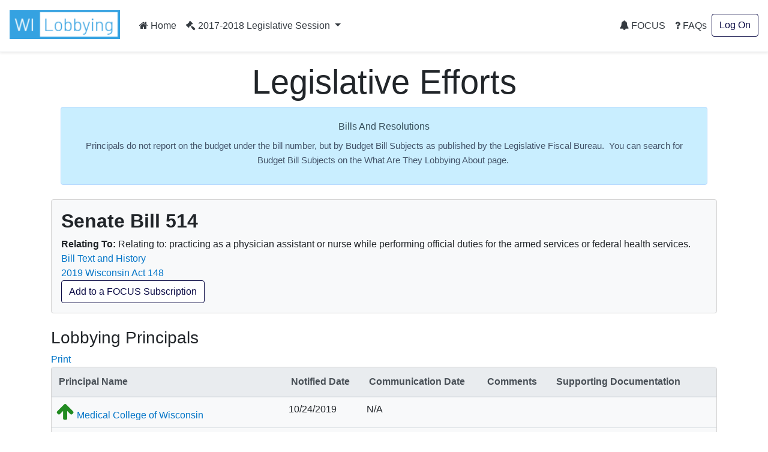

--- FILE ---
content_type: text/html; charset=utf-8
request_url: https://lobbying.wi.gov/What/BillInformation/2017REG/Information/17214?tab=Principals
body_size: 6663
content:

<!DOCTYPE html>
<html lang="en-US">
<head>
    <meta charset="UTF-8">
    
    <meta name="viewport" content="width=device-width, initial-scale=1">
    <meta name="description" content="Lobbying in Wisconsin" />
    <link rel="profile" href="http://gmpg.org/xfn/11">
    <title>Senate Bill 514 -  Lobbying in Wisconsin</title>

    <link rel="stylesheet" type="text/css" href="/Content/app.css" />

    


    <style id="antiClickjack">
    body {
        display: none !important;
    }
</style>
<script type="text/javascript">
    if (self === top) {
        var antiClickjack = document.getElementById("antiClickjack");
        antiClickjack.parentNode.removeChild(antiClickjack);
    } else {
        top.location = self.location;
    }
</script>

<!--[if lte IE 9]>
    <link rel="stylesheet" href="~/Content/ie.css">
<![endif]-->
<!-- HTML5 shim and Respond.js IE8 support of HTML5 elements and media queries -->
<!--[if lt IE 9]>
    <script src="https://oss.maxcdn.com/libs/html5shiv/3.7.0/html5shiv.js"></script>
    <script src="https://oss.maxcdn.com/libs/respond.js/1.4.2/respond.min.js"></script>
<![endif]-->

    <script type="text/javascript">
        var applicationPath = '';
    </script>
</head>

<body>

    


<nav class="navbar navbar-expand-md navbar-light border-bottom shadow-sm">
    <h1>
        <a href="#" role="button" class="navbar-brand"><img class="site-logo mr-md-2 mr-sm-1" src="/Content/Images/logo.png" alt="Lobbying in Wisconsin logo"></a></h1>

        <button class="navbar-toggler" type="button" data-toggle="collapse" data-target="#navbarSupportedContent" aria-controls="navbarSupportedContent" aria-expanded="false" aria-label="Toggle navigation">
            <span class="navbar-toggler-icon"></span>
        </button>

        <div class="collapse navbar-collapse" id="navbarSupportedContent">
            <ul class="navbar-nav mr-auto">
                <li class="nav-item">
                    <a class="nav-link text-dark" href="/Home/Welcome"><i class="fa fa-home"></i> Home</a>
                </li>
                <li class="nav-item">
                </li>

                                    <li class="nav-item dropdown">
                        <a class="nav-link dropdown-toggle text-dark" href="#" id="navbarDropdownSession" role="button" data-toggle="dropdown" aria-haspopup="true" aria-expanded="false">
                            <i class="fa fa-gavel"></i> 2017-2018 Legislative Session
                        </a>
                        <div class="dropdown-menu dropdown-menu-right" aria-labelledby="navbarDropdownSession">
                                <a href="#" role="button" onclick="app.page.changeSession('What', 'BillInformation', '2017REG', '2025REG');" class="dropdown-item ">2025-2026 Legislative Session</a>
                                <a href="#" role="button" onclick="app.page.changeSession('What', 'BillInformation', '2017REG', '2023REG');" class="dropdown-item ">2023-2024 Legislative Session</a>
                                <a href="#" role="button" onclick="app.page.changeSession('What', 'BillInformation', '2017REG', '2021REG');" class="dropdown-item ">2021-2022 Legislative Session</a>
                                <a href="#" role="button" onclick="app.page.changeSession('What', 'BillInformation', '2017REG', '2019REG');" class="dropdown-item ">2019-2020 Legislative Session</a>
                                <a href="#" role="button" onclick="app.page.changeSession('What', 'BillInformation', '2017REG', '2017REG');" class="dropdown-item disabled">2017-2018 Legislative Session</a>
                                <a href="#" role="button" onclick="app.page.changeSession('What', 'BillInformation', '2017REG', '2015REG');" class="dropdown-item ">2015-2016 Legislative Session</a>
                                <a href="#" role="button" onclick="app.page.changeSession('What', 'BillInformation', '2017REG', '2013REG');" class="dropdown-item ">2013-2014 Legislative Session</a>
                                <a href="#" role="button" onclick="app.page.changeSession('What', 'BillInformation', '2017REG', '2011REG');" class="dropdown-item ">2011-2012 Legislative Session</a>
                                <a href="#" role="button" onclick="app.page.changeSession('What', 'BillInformation', '2017REG', '2009REG');" class="dropdown-item ">2009-2010 Legislative Session</a>
                                <a href="#" role="button" onclick="app.page.changeSession('What', 'BillInformation', '2017REG', '2007REG');" class="dropdown-item ">2007-2008 Legislative Session</a>
                                <a href="#" role="button" onclick="app.page.changeSession('What', 'BillInformation', '2017REG', '2005REG');" class="dropdown-item ">2005-2006 Legislative Session</a>
                                <a href="#" role="button" onclick="app.page.changeSession('What', 'BillInformation', '2017REG', '2003REG');" class="dropdown-item ">2003-2004 Legislative Session</a>
                        </div>
                    </li>
            </ul>
            


<ul class="navbar-nav my-2 my-lg-0">
    <li class="nav-item">
            <a class="nav-link text-dark" href="/Focus/FocusHome/Index"><i class="fa fa-bell"></i> FOCUS</a>
    </li>
    <li class="nav-item">
        <a class="nav-link text-dark" href="/FAQ/FAQHome/Index"><i class="fa fa-question"></i> FAQs</a>
    </li>
        <li class="nav-item">
        <a class="btn btn-outline-primary ml-4 ml-md-0" href="/Account/LogOn" id="loginLink">Log On</a>
        </li>

</ul>
        </div>
</nav>

    <div id="main" class="container">
        




<div class="px-3 py-2 pt-md-3 mx-auto text-center">
    <h1 class="display-4">Legislative Efforts</h1>
    <div class="alert alert-primary">
        
        <div>
<p align="center" style="margin-top:6.0pt;margin-right:0in;margin-bottom:6.0pt;margin-left:0in;text-align:center;"><span style="font-family:'Segoe UI', sans-serif;color:#374f5c;font-size:medium;">Bills And Resolutions</span></p><p><span style="font-size:11pt;line-height:115%;font-family:'Segoe UI', sans-serif;color:#44546a;background-image:initial;background-position:initial;background-size:initial;background-repeat:initial;background-attachment:initial;background-origin:initial;background-clip:initial;">Principals do not report on the budget under the bill number, but by Budget Bill Subjects as published by the Legislative Fiscal Bureau.&nbsp; You can search for Budget Bill Subjects on the What Are They Lobbying About page.</span><span style="color:#44546a;font-face:Arial, sans-serif;">&nbsp;</span></p>
</div>

    </div>
</div>

<div class="row">
    <div class="col-lg-12">
        <div class="card bg-light mb-4">
            <div class="card-body">
                <h2 class="font-weight-bold">Senate Bill 514</h2>
                <div class="row no-gutters">
                    <div class="col-sm-12">
                            <strong>Relating To:</strong> Relating to: practicing as a physician assistant or nurse while performing official duties for the armed services or federal health services.<br />
                        <a href="https://docs.legis.wisconsin.gov/2019/proposals/sb514" title="Click to view bill text and history related to this legislative proposal." target="_blank">Bill Text and History</a><br />
                            <a href="https://docs.legis.wisconsin.gov/document/acts/2019/148" title="Click to view the Wisconsin Act related to this legislative proposal." target="_blank">2019 Wisconsin Act 148</a><br />
                        <a href="#" onclick="return false;" class="btn btn-outline-primary" data-toggle="modal" data-target="#modalAddBilltoFocusSubscribe">Add to a FOCUS Subscription</a>
                    </div>
                </div>
            </div>
        </div>
    </div>
</div>

<div class="row">
    <div class="col-lg-12">
        <h3>Lobbying Principals</h3>
            <a href="/What/BillInformation/2017REG/_PrintLobbyingPrincipals/17214?bN=GAB.WI.Lobbying.Model.BillDisplayInfo&amp;print=True" target="_blank">Print</a>
        <div class="card bg-light mb-4">
            <td class="card-body">
                    <table class="table table-hover table-responsive-stack">
                        <thead class="thead-light">
                            <tr>
                                
                                <th>Principal Name</th>
                                <th>Notified Date</th>
                                <th>Communication Date</th>
                                <th>Comments</th>
                                <th>Supporting Documentation</th>
                                <th aria-label="Lable for Position Info">&nbsp;</th>
                            </tr>
                        </thead>
                        <tbody>
                                <tr>
                                    
                                    <td class="label">



        <i class="fa fa-arrow-up fa-2x" style='color:forestgreen;' title="For"></i>
                                        <a href="/Who/PrincipalInformation/2017REG/Information/7859">Medical College of Wisconsin</a>
                                    </td>
                                    <td><span class="table-responsive-stack-thead">Notified Date</span> 10/24/2019</td>
                                    <td><span class="table-responsive-stack-thead">Communication Date</span> N/A</td>
                                    <td>
                                        <span class="table-responsive-stack-thead">Comments</span>
 &nbsp;
                                    </td>
                                    <td>
                                        <span class="table-responsive-stack-thead">Supporting Documentation</span>
 &nbsp;
                                    </td>
                                    <td>
                                    </td>
                                </tr>
                                <tr class="collapse" id="collapseP7859">
                                    <td colspan="5">
                                        
    <div class="card mb-0">
        <div class="component-view">
            <div class="component-top-buttons component-buttons"></div>
            <div class="card-body">
<div class="card-title">


        <i class="fa fa-arrow-up fa-2x" style='color:forestgreen;' title="For"></i>
 For</div>
                    <strong>Report Date</strong><br />
10/24/2019                    <br /><br />


                            </div>
        </div>
    </div>

                                    </td>
                                </tr>
                                <tr>
                                    
                                    <td class="label">



        <i class="fa fa-arrow-up fa-2x" style='color:forestgreen;' title="For"></i>
                                        <a href="/Who/PrincipalInformation/2017REG/Information/8306">Wisconsin Academy of Physician Assistants</a>
                                    </td>
                                    <td><span class="table-responsive-stack-thead">Notified Date</span> 10/20/2019</td>
                                    <td><span class="table-responsive-stack-thead">Communication Date</span> N/A</td>
                                    <td>
                                        <span class="table-responsive-stack-thead">Comments</span>
 &nbsp;
                                    </td>
                                    <td>
                                        <span class="table-responsive-stack-thead">Supporting Documentation</span>
 &nbsp;
                                    </td>
                                    <td>
                                    </td>
                                </tr>
                                <tr class="collapse" id="collapseP8306">
                                    <td colspan="5">
                                        
    <div class="card mb-0">
        <div class="component-view">
            <div class="component-top-buttons component-buttons"></div>
            <div class="card-body">
<div class="card-title">


        <i class="fa fa-arrow-up fa-2x" style='color:forestgreen;' title="For"></i>
 For</div>
                    <strong>Report Date</strong><br />
10/20/2019                    <br /><br />


                            </div>
        </div>
    </div>

                                    </td>
                                </tr>
                                <tr>
                                    
                                    <td class="label">



        <i class="fa fa-arrow-up fa-2x" style='color:forestgreen;' title="For"></i>
                                        <a href="/Who/PrincipalInformation/2017REG/Information/8367">Wisconsin Nurses Association</a>
                                    </td>
                                    <td><span class="table-responsive-stack-thead">Notified Date</span> 11/22/2019</td>
                                    <td><span class="table-responsive-stack-thead">Communication Date</span> N/A</td>
                                    <td>
                                        <span class="table-responsive-stack-thead">Comments</span>
 &nbsp;
                                    </td>
                                    <td>
                                        <span class="table-responsive-stack-thead">Supporting Documentation</span>
 &nbsp;
                                    </td>
                                    <td>
                                    </td>
                                </tr>
                                <tr class="collapse" id="collapseP8367">
                                    <td colspan="5">
                                        
    <div class="card mb-0">
        <div class="component-view">
            <div class="component-top-buttons component-buttons"></div>
            <div class="card-body">
<div class="card-title">


        <i class="fa fa-arrow-up fa-2x" style='color:forestgreen;' title="For"></i>
 For</div>
                    <strong>Report Date</strong><br />
11/22/2019                    <br /><br />


                            </div>
        </div>
    </div>

                                    </td>
                                </tr>
                        </tbody>
                    </table>
        </div>
    </div>
</div>


<div class="row">
    <div class="col-lg-12">
        <h3>Lobbying Efforts</h3>
        <div class="card bg-light mb-4">
            <div class="card-body">
                    <table class="table table-striped table-hover table-responsive-stack">
                        <thead class="thead-light">
                            <tr>
                                <th aria-label="Total Hours Of Effort On This Matter">&nbsp;</th>
                                <th>2019<br />January - June</th>
                                <th>2019<br />July - December</th>
                                <th>2020<br />January - June</th>
                                <th>2020<br />July - December</th>
                                <th>Total</th>
                            </tr>
                        </thead>
                        <tbody>
                            <tr>
                                <td class="label">Total Hours Of Effort On This Matter</td>
                                <td><span class="table-responsive-stack-thead">2019<br />January - June</span> </td>
                                <td><span class="table-responsive-stack-thead">2019<br />July - December</span> 10.00</td>
                                <td><span class="table-responsive-stack-thead">2020<br />January - June</span> 51.00</td>
                                <td><span class="table-responsive-stack-thead">2020<br />July - December</span> </td>
                                <td><span class="table-responsive-stack-thead">Total</span> 61.00</td>
                            </tr>
                                <tr>
                                    <td class="label"><a href="/Who/PrincipalInformation/2017REG/Information/7859">Medical College of Wisconsin</a></td>
                                    <td><span class="table-responsive-stack-thead">2019<br />January - June</span> </td>
                                    <td><span class="table-responsive-stack-thead">2019<br />July - December</span> 7.00</td>
                                    <td><span class="table-responsive-stack-thead">2020<br />January - June</span> 51.00</td>
                                    <td><span class="table-responsive-stack-thead">2020<br />July - December</span> </td>
                                    <td><span class="table-responsive-stack-thead">Total</span> 58.00</td>
                                </tr>
                                <tr>
                                    <td class="label"><a href="/Who/PrincipalInformation/2017REG/Information/8306">Wisconsin Academy of Physician Assistants</a></td>
                                    <td><span class="table-responsive-stack-thead">2019<br />January - June</span> </td>
                                    <td><span class="table-responsive-stack-thead">2019<br />July - December</span> 3.00</td>
                                    <td><span class="table-responsive-stack-thead">2020<br />January - June</span> </td>
                                    <td><span class="table-responsive-stack-thead">2020<br />July - December</span> </td>
                                    <td><span class="table-responsive-stack-thead">Total</span> 3.00</td>
                                </tr>
                        </tbody>
                    </table>
            </div>
        </div>
    </div>
</div>

<div id="modalAddBilltoFocusSubscribe" class="modal fade" tabindex="-1" role="dialog" aria-labelledby="modalAddBilltoFocusSubscribe">
    <div class="modal-dialog modal-lg" role="document" tabindex="-1">
        <div class="modal-content">
            <div class="modal-header">
                <h4 class="modal-title" id="modalAddBilltoFocusSubscribe">Add Bill and Resolutions to FOCUS Subscription</h4>
                <button type="button" class="close" data-dismiss="modal" aria-label="Close"><span aria-hidden="true">&times;</span></button>
            </div>
            <div class="modal-body">
                <div class="row">
                    <div class="col-md-12 ui-front">
                        <div class="card bg-light mb-4">
                            <div class="component-edit">
                                <div class="card-body">
                                            <div class="no-results">No FOCUS subscriptions found.</div>
                                    <div class="card-actions">

                                            <a class="nav-link" href="/Focus/FocusHome/Index"><i class="fa fa-bell"></i> Sign Me Up</a>
                                    </div>
                                </div>
                            </div>
                        </div>
                    </div>
                </div>
            </div>
        </div>
    </div>
</div>

    </div>

    <footer class="pt-4 mt-4 border-top align-items-center shadow-sm">
    <div class="container">
        <div class="row">
            <div class="col-6">
                <h4>Resources</h4>
                <ul class="list-unstyled text-small">
                    
                    <li><div>
<a href="https://lobbying.wi.gov/Home/About" target="_blank" title="About Lobbying"><span style="color:#0C4A8D">About</span></a>
</div>
</li>
                    <li><div>
<a href="https://ethics.wi.gov/Resources/Lobbying%20Users%20Guide%2007192022.pdf#page=1" target="_blank" title="Resource to User's Guide"><span style="color:#0C4A8D">User's Guide</span></a>
</div>
</li>
                    <li><div>
<a href="https://ethics.wi.gov/Pages/home.aspx" target="_blank"><span style="color:#0C4A8D;">Ethics Commission Home</span></a>
</div>
</li>
                    <li><div>
<a href="https://ethics.wi.gov/Pages/Resources/ResourcesOverview.aspx" target="_blank"><span style="color:#0C4A8D;">Opinions, Guidelines, and Documents</span></a>
</div>
</li>
                    <li><div>
&nbsp;
</div>
</li>
                </ul>
            </div>
            <div class="col-6">
                <h4>Contact Us</h4>
                <ul class="list-unstyled text-small text-muted">
                    <li>
                        <div>
<p></p><ul style="margin-top:0in;" type="disc"><li style="margin-left:.25in;"><span style="font-size:11.0pt;color:#004170;">101 E. Wilson Street, Suite 127&nbsp; &nbsp;</span></li><li style="margin-left:.25in;"><span style="font-size:11.0pt;color:#004170;">Madison, WI, 53703</span></li><li style="margin-left:.25in;"><span style="font-size:11.0pt;color:#004170;">lobbying@wi.gov</span></li><li style="margin-left:.25in;"><span style="font-size:11.0pt;color:#004170;">(608) 266-8123</span></li></ul><p style="margin-left:.25in;"><span style="font-size:11.0pt;color:#004170;"></span></p>
</div>

                        
                    </li>
                    

                </ul>
            </div>
        </div>
        <div class="row">
            <div class="col-12">
                Copyright © 2022 Wisconsin Ethics Commission. All Rights Reserved.
                Version: 3.0.0.0
            </div>
        </div>
    </div>

</footer>

    <div class="modal fade" id="removeConfirmModal" tabindex="-1" role="dialog" aria-labelledby="removeConfirmModalTitle">
    <div class="modal-dialog modal-lg" role="document" tabindex="-1">
        <div class="modal-content">
            <div class="modal-header">
                <h3 class="modal-title" id="removeConfirmModalTitle">Remove Entry</h3>
                <button type="button" class="close" data-dismiss="modal" aria-label="Close"><span aria-hidden="true">&times;</span></button>                
            </div>
            <div class="modal-body">                
                <p class="uw-lightgrey-text">Are you sure you want to remove this?</p>
            </div>
            <div class="modal-footer">
                <a href="#" onclick="return false;" class="btn btn-primary" data-dismiss="modal" aria-label="Close" id="removeConfirmModal--ok">Ok</a>
                <a href="#" onclick="return false;" class="btn btn-outline-primary" data-dismiss="modal" aria-label="Close" id="removeConfirmModal--cancel">Cancel</a>
            </div>
        </div>
    </div>
</div>

<div class="modal fade" id="loadErrorModal" tabindex="-1" role="dialog" aria-labelledby="loadErrorModalTitle">
    <div class="modal-dialog modal-lg" role="document" tabindex="-1">
        <div class="modal-content">
            <div class="modal-header">
                <h3 class="modal-title" id="loadErrorModalTitle">Error</h3>
                <button type="button" class="close" data-dismiss="modal" aria-label="Close"><span aria-hidden="true">&times;</span></button>                
            </div>
            <div class="modal-body">
                <p>There was an error communicating with the server.</p>
                <p>Please try again later.</p>
            </div>
            <div class="modal-footer">
                <a href="#" onclick="return false;" class="btn btn-primary" data-dismiss="modal" aria-label="Close">Ok</a>
            </div>
        </div>
    </div>
</div>

<div class="modal fade" id="saveErrorModal" tabindex="-1" role="dialog" aria-labelledby="saveErrorModalTitle">
    <div class="modal-dialog modal-lg" role="document" tabindex="-1">
        <div class="modal-content">
            <div class="modal-header">                
                <h3 class="modal-title" id="saveErrorModalTitle">Error</h3>
                <button type="button" class="close" data-dismiss="modal" aria-label="Close"><span aria-hidden="true">&times;</span></button>
            </div>
            <div class="modal-body">
                <p>There was an error while saving your data.</p>
                <p>Please try again later.</p>
            </div>
            <div class="modal-footer">
                <a href="#" onclick="return false;" class="btn btn-primary" data-dismiss="modal" aria-label="Close">Ok</a>
            </div>
        </div>
    </div>
</div>

<div class="modal fade" id="descriptiveErrorModal" tabindex="-1" role="dialog" aria-labelledby="descriptiveErrorModalTitle">
    <div class="modal-dialog modal-lg" role="document" tabindex="-1">
        <div class="modal-content">
            <div class="modal-header">                
                <h3 class="modal-title" id="descriptiveErrorModalTitle">Error</h3>
                <button type="button" class="close" data-dismiss="modal" aria-label="Close"><span aria-hidden="true">&times;</span></button>
            </div>
            <div class="modal-body">
                <p data-role="descriptiveErrorMessage"></p>
            </div>
            <div class="modal-footer">
                <a href="#" onclick="return false;" class="btn btn-primary" data-dismiss="modal" aria-label="Close">Ok</a>
            </div>
        </div>
    </div>
</div>

<div class="modal fade" id="pageContentModal" tabindex="-1" role="dialog" aria-labelledby="pageContentModalTitle">
    <div class="modal-dialog modal-lg" role="document" tabindex="-1">
        <div class="modal-content">
            <div class="modal-header">
                <h3 class="modal-title" id="pageContentModalTitle">Update Page Content</h3>
                <button type="button" class="close" data-dismiss="modal" aria-label="Close"><span aria-hidden="true">&times;</span></button>                
            </div>
            <div class="modal-body">
                <div id="pageContentForm"> </div>
            </div>
            <div class="modal-footer">
                <a href="#" onclick="return false;" class="btn btn-primary" data-dismiss="modal" aria-label="Close">Ok</a>
            </div>
        </div>
    </div>
</div>

<div class="modal fade" id="confirmPageExitModal" tabindex="-1" role="dialog" aria-describedby="confirmPageExitModal">
    <div class="modal-dialog modal-lg" role="document" tabindex="-1">
        <div class="modal-content">
            <div class="modal-header">
                <h3 class="modal-title" id="saveErrorModalTitle">You are leaving the page</h3>
                <button type="button" class="close" data-dismiss="modal" aria-label="Close"><span aria-hidden="true">&times;</span></button>                
            </div>
            <div class="modal-body">
                <p>Please make sure you saved all of the modules to avoid losing any data.</p>
            </div>
            <div class="modal-footer">
                <button type="button" class="btn btn-primary" data-dismiss="modal">Continue</button>

                <button type="button" class="btn btn-outline-primary" data-dismiss="modal">Go Back</button>
            </div>
        </div>
    </div>
</div>
    <script type="text/template" id="qq-simple-thumbnails-template">
    <div class="qq-uploader-selector qq-uploader" qq-drop-area-text="Drop a file to upload">
        <div class="qq-total-progress-bar-container-selector qq-total-progress-bar-container">
            <div role="progressbar" aria-valuenow="0" aria-valuemin="0" aria-valuemax="100" class="qq-total-progress-bar-selector qq-progress-bar qq-total-progress-bar"></div>
        </div>
        <div class="qq-upload-drop-area-selector qq-upload-drop-area" qq-hide-dropzone>
            <span class="qq-upload-drop-area-text-selector"></span>
        </div>
        <div class="qq-upload-button-selector btn btn-primary">
            <span id="uploadText">Upload a file</span>
        </div>
        <span class="qq-drop-processing-selector qq-drop-processing">
            <span>Processing dropped files...</span>
            <span class="qq-drop-processing-spinner-selector qq-drop-processing-spinner"></span>
        </span>
        <ul class="qq-upload-list-selector qq-upload-list" aria-live="polite" aria-relevant="additions removals">
            <li>
                <div class="qq-progress-bar-container-selector">
                    <div role="progressbar" aria-valuenow="0" aria-valuemin="0" aria-valuemax="100" class="qq-progress-bar-selector qq-progress-bar"></div>
                </div>

                <span class="qq-upload-spinner-selector qq-upload-spinner"></span>
                <img class="qq-thumbnail-selector" qq-max-size="64" qq-server-scale alt="">
                <div style="display:inline-block">
                    <div>
                        <span class="qq-upload-file-selector qq-upload-file"></span>
                    </div>
                    <div>
                        <span class="qq-upload-size-selector qq-upload-size"></span>
                    </div>
                    <div>
                        <span role="status" class="qq-upload-status-text-selector qq-upload-status-text text-danger"></span>
                    </div>
                </div>
                <button type="button" class="qq-upload-cancel-selector btn btn-outline-primary float-right">Cancel</button>
                <button type="button" class="qq-upload-retry-selector btn btn-outline-primary float-right">Retry</button>
                <button type="button" class="qq-upload-delete-selector btn btn-outline-primary float-right">Delete</button>

            </li>
        </ul>

        <dialog class="qq-alert-dialog-selector">
            <div class="qq-dialog-message-selector"></div>
            <div class="qq-dialog-buttons">
                <button type="button" class="qq-cancel-button-selector">Close</button>
            </div>
        </dialog>

        <dialog class="qq-confirm-dialog-selector">
            <div class="qq-dialog-message-selector"></div>
            <div class="qq-dialog-buttons">
                <button type="button" class="qq-cancel-button-selector">No</button>
                <button type="button" class="qq-ok-button-selector">Yes</button>
            </div>
        </dialog>

        <dialog class="qq-prompt-dialog-selector">
            <div class="qq-dialog-message-selector"></div>
            <input type="text" aria-label="input file">
            <div class="qq-dialog-buttons">
                <button type="button" class="qq-cancel-button-selector">Cancel</button>
                <button type="button" class="qq-ok-button-selector">Ok</button>
            </div>
        </dialog>
    </div>
</script>


    <script src="/Content/static.js?v=.2"></script>
    <script src="/Content/site.js?v=.2"></script>

    


    
    
    
</body>
</html>


--- FILE ---
content_type: application/javascript
request_url: https://lobbying.wi.gov/Content/site.js?v=.2
body_size: 33152
content:
//*************************************************************************************
//* WaMS Component Framework - app.js
//* Version 2.03b
//* Author: Damian Koch
//* Component framework essentials, plus utilities.
//* Requires jQuery, bootstrap
//* 10/3/17  DBK: Added error messaging support to delete functionality, return JSON with
//*            errorMessage set as the message to use.
//* 10/5/17  DBK: Added isDebugMode flag.  Console messages only show when isDebugMode = 1
//* 10/10/17 BWH: Added subtype to allow for additional variables to be passed on creation of component
//* 10/24/17 DBK: Added JSON support to save action
//* 10/30/17 DBK: Added tooltip support
//* 11/01/17 DBK: Fix bindEditMode race condition for bindCheckboxLists
//* 11/09/17 DBK: Prevent save on [enter] keypress
//* 11/21/17 DBK: Allow HTML tooltips
//* 11/28/17 DBK: Added rich text editor support (jqte called on [data-role=richtext]
//* 12/14/17 DBK: Added to robustness of action bound debug message
//* 12/18/17 DBK: Allow page component updateId actions to work with non-int Ids
//* 2/15/18  BWH: Hooked in foundation date picker
//* 4/2/18   WMK: Added back to top functionality
//* 4/16/18  WQP: Updated select/deselect many logic to only select visible (filtered) results
//* 5/14/18  DBK: Added robust filtering and paging to component lists
//* 5/14/18  DBK: Added isPrintableCharacter helper method
//* 5/25/18  Hanson: Removed the cancel action if someone hits escape in text area text box
//* 09/21/2018 BWH: Moved validation token definition from page to the component
//* 12/18/18   BWH: Updates to component filter for timeout and update to printable charachters
//*************************************************************************************

var app = (function () {
    var myApp = {
        Page: function (applicationPath) {
            this.appPath = applicationPath || '';
            this.id = 0;
            this.loads = 0;
            this.el = $(document);
            this.isDebugMode = 1;

            this.components = {};
            this.componentActions = {};
            this.currentComponent = {};
            this.allComponents = {};
            this.storage = {};

            this.selectors = {
                components: ':not([data-role~="component-template"]) [data-role~="component"], >[data-role~="component"]',
                grandchildComponent: ':not([data-role~="component-template"]) [data-role~="component"] [data-role~="component"], > [data-role~="component"] [data-role~="component"]',
                componentActions: '[data-role~="component-action"]',
                grandchildAction: ':not([data-role~="component-template"]) [data-role~="component"] [data-role~="component-action"], > [data-role~="component"] [data-role~="component-action"]',
                datepicker: '[data-role~="datepicker"]',
                modals: {
                    confirmRemove: '#removeConfirmModal',
                    confirmRemoveOkButton: '#removeConfirmModal--ok',
                    descriptiveError: '#descriptiveErrorModal',
                    descriptiveErrorMessage: '[data-role~="descriptiveErrorMessage"]',
                    loadError: '#loadErrorModal',
                    removeConfirm: '#removeConfirmModal',
                    saveError: '#saveErrorModal'
                },
                searchBar: '[name=searchForm]'
            };

            this.initCheckboxLists();
            this.initModals();
            this.initTooltips();
            this.initComponents();
            this.initBackToTopButton();
        }
    };

    myApp.Page.prototype.startLoad = function () { if (++this.loads === 1 && this.selectors.loading) this.selectors.loading.show(); };
    myApp.Page.prototype.endLoad = function () { if (--this.loads === 0 && this.selectors.loading) this.selectors.loading.hide(); };

    myApp.Page.prototype.init = function () { this.log('init called on page, but not implemented'); };
    myApp.Page.prototype.initCheckboxLists = function () { this.bindCheckboxLists(this.el); };
    myApp.Page.prototype.initTooltips = function () { $('[data-toggle="tooltip"]').tooltip({ html: true }); };
    myApp.Page.prototype.initComponents = function () {
        //for each component, set up the component
        var page = this;
        //exclude child components
        $(this.selectors.components).not(this.selectors.grandchildComponent).each(function () { page.initComponent(this, page); });
        $(this.selectors.componentActions).not(this.selectors.grandchildAction).each(function () { page.initPageAction(this, page); });
    };
    myApp.Page.prototype.initComponent = function (e, pc, subtype) {
        var type = $(e).closest('[data-component-type]').data('component-type');
        var group = type + ($(e).closest('[data-component-group]').data('component-group') || "");
        var parent = pc || this;

        if (parent.components[group] === undefined) {
            parent.components[group] = [];
            parent.components[group + '-noResults'] = $('[data-component-role="noResults"][data-component-type="' + group + '"]', parent.el);
        }

        var obj = new app.component.Component(e, pc, this, subtype);
        obj.init();
        parent.components[group].push(obj);

        this.findAllComponents();

        $(document).trigger("component-init-complete", obj);
    };
    myApp.Page.prototype.initPageAction = function (e, pc) {
        var parent = pc || this;
        var obj = new app.component.PageAction(e, pc, this);

        if (parent.componentActions[obj.type] === undefined) {
            parent.componentActions[obj.type] = [];
        }

        $(e).on(obj.event, $.proxy(obj.triggerAction, obj));

        //watch for enter keypress on component action text boxes. this will prevent submits
        $(e).on("keypress keydown",
            function (e) {
                if (e.keyCode === 13 && $(event.target).is("input[type='text']")) {
                    e.preventDefault();
                    return false;
                }
            });
        parent.componentActions[obj.type].push(obj);
        $(document).trigger("component-action-init-complete", obj);
        this.log(obj.action + ' ' + obj.type + ' ' + obj.target + '(' + obj.event + ')' + obj.el.attr('name') + ' action bound.');
    };
    myApp.Page.prototype.initModals = function () {
        this.handleRemoveOkButton = function () {
            if (this.currentComponent) {
                if (typeof this.currentComponent.confirmRemove === 'function') this.currentComponent.confirmRemove();
            }
        };
        $(this.selectors.modals.confirmRemoveOkButton).on('click', $.proxy(this.handleRemoveOkButton, this));
    };
    myApp.Page.prototype.initBackToTopButton = function () {
        $(window).scroll(function () {
            if ($(".back-to-top").css('position') === 'fixed') {
                var mainTop = $('main').offset().top;
                if ($(this).scrollTop() > mainTop) {
                    $('.back-to-top').fadeIn();
                } else {
                    $('.back-to-top').fadeOut();
                }
            }
        });
        $(document).on('click', '.back-to-top', function () {
            $(this).fadeOut();
        });
    };
    myApp.Page.prototype.initToasts = function () {
        window.toastr.options = {
            "closeButton": true,
            "debug": false,
            "newestOnTop": false,
            "progressBar": true,
            "positionClass": 'toast-top-right',
            "preventDuplicates": false,
            "onclick": null,
            "showDuration": '300',
            "hideDuration": '1000',
            "timeOut": '5000',
            "extendedTimeOut": '1000',
            "showEasing": 'swing',
            "hideEasing": 'linear',
            "showMethod": 'fadeIn',
            "hideMethod": 'fadeOut'
        };
    };

    myApp.Page.prototype.bindCheckboxLists = function (el) {
        $('[type="checkbox"][data-role~="selectall"]', el).each(function () {
            $('[type="checkbox"][name="' + $(this).attr('name') + '"]').change(function () {
                if ($(this).attr('data-role') === 'selectall') {
                    $('[type="checkbox"][name="' + $(this).attr('name') + '"]:visible').prop('checked', this.checked);

                } else {
                    var selAll = $('[type="checkbox"][data-role~="selectall"][name="' + $(this).attr('name') + '"]:visible');

                    //check for all selected, or not all selected
                    if (selAll.is(':checked')) {
                        if (!this.checked) {
                            selAll.prop('checked', this.checked);
                        }
                    } else {
                        if ($('[type="checkbox"][name="' + $(this).attr('name') + '"]:not(:checked)').length === 1) {
                            selAll.prop('checked', this.checked);
                        }
                    }
                }
            });
        });
    };

    myApp.Page.prototype.getElementValue = function (el, valueType) {
        switch (valueType) {
            case 'html':
                return el.html();
            case 'seltext':
                return $(':selected', el).text();
            case 'val':
                return el.val();
            default:
                return el.text();
        }
    };
    myApp.Page.prototype.getGuid = function () {
        return 'xxxxxxxx-xxxx-4xxx-yxxx-xxxxxxxxxxxx'.replace(/[xy]/g, function (c) {
            var r = Math.random() * 16 | 0;
            return (c === 'x' ? r : (r & 0x3 | 0x8)).toString(16);
        });
    };
    myApp.Page.prototype.getIndexByPropertyValue = function (array, property, value) {
        var r = -1;
        array.some(function (item, i) {
            if (item[property] === value) {
                r = i;
                return true;
            }
            return false;
        });
        return r;
    };
    myApp.Page.prototype.getPageSize = function () {
        var w = $(window).width();
        if (w < 768) {
            return 0;
        }
        else if (w <= 992) {
            return 1;
        }
        else if (w <= 1200) {
            return 3;
        }
        return 4;
    };
    myApp.Page.prototype.getFormattedNumber = function (value, prepend) {
        if (value < 0) {
            prepend = "-" + (prepend ? prepend : "");
            value = Math.abs(value);
        }
        return (prepend ? prepend : "") + parseFloat(value).toLocaleString();
    }
    myApp.Page.prototype.getFriendlyNumber = function (value, prepend) {
        var format;
        var numberFormats = [
            { s: "T", v: 1000000000000, d: 2 },
            { s: "B", v: 1000000000, d: 2 },
            { s: "M", v: 1000000, d: 2 },
            { s: "k", v: 1000, d: 2 }
        ];

        if (value < 0) {
            prepend = "-" + (prepend ? prepend : "");
            value = Math.abs(value);
        }

        for (var i = 0; i < numberFormats.length; i++) {
            if (value >= numberFormats[i].v) {
                format = numberFormats[i];
                value = (value / format.v).toFixed(format.d);
                break;
            }
        }

        if (format) { value = value + format.s; }
        value = (prepend ? prepend : "") + value;

        return value;
    };
    myApp.Page.prototype.isPageSmall = function () { return this.getPageSize() === 0; };
    myApp.Page.prototype.isPageMedium = function () { return this.getPageSize() === 1; };
    myApp.Page.prototype.isPageLarge = function () { return this.getPageSize() === 2; };
    myApp.Page.prototype.isPageExtraLarge = function () { return this.getPageSize() === 3; };
    myApp.Page.prototype.showDescriptiveError = function (message) {
        $(app.page.selectors.modals.descriptiveErrorMessage, app.page.selectors.modals.descriptiveError).html(message);
        $(app.page.selectors.modals.descriptiveError).modal('show');
    };
    myApp.Page.prototype.handleJsonMessage = function (s) {
        if (s.errorMessage !== undefined) {
            app.page.showDescriptiveError(s.errorMessage);
            return true;
        }
        return false;
    };
    myApp.Page.prototype.handleAjaxError = function (xmlHttpRequest, textStatus, error) {
        if (xmlHttpRequest.status === 401 || xmlHttpRequest.status === 302) {
            window.location.replace(app.page.appPath + '/Account/Logon?ReturnUrl=' + encodeURIComponent(window.location.pathname));
        } else if (textStatus !== 'abort' && xmlHttpRequest.readyState !== 0) {
            app.page.log(error);
            if (xmlHttpRequest.responseText !== '') {
                app.page.showDescriptiveError(xmlHttpRequest.responseText);
            } else {
                $(app.page.selectors.modals.loadError).modal('show');
            }
        }
    };
    myApp.Page.prototype.mergeSort = function (arr, target) {
        if (arr.length < 2) return arr;

        var middle = parseInt(arr.length / 2);
        var left = arr.slice(0, middle);
        var right = arr.slice(middle, arr.length);

        return this.merge(this.mergeSort(left, target), this.mergeSort(right, target), target);
    };
    myApp.Page.prototype.merge = function (left, right, target) {
        var result = [];

        while (left.length && right.length) {
            //if (left[0] <= right[0]) {
            if ($('[data-label="' + target + '"]', left[0]).text() <=
                $('[data-label="' + target + '"]', right[0]).text()) {
                result.push(left.shift());
            } else {
                result.push(right.shift());
            }
        }

        this.log("left: " + left.length + " right: " + right.length);

        while (left.length) result.push(left.shift());
        while (right.length) result.push(right.shift());

        return result;
    };
    myApp.Page.prototype.log = function (s) {
        if (this.isDebugMode) console.log(s);
    };
    myApp.Page.prototype.isJsonString = function (s) {
        try {
            JSON.parse(s);
        } catch (e) {
            return false;
        }
        return true;
    };
    myApp.Page.prototype.isPrintableCharacter = function (s) {
        //REMOVED s===13 (enter) from printable characters BWH 
        return s === 8 || (s > 47 && s < 58) || (s > 64 && s < 91) || (s > 95 && s < 112) || (s > 185 && s < 193) || (s > 218 && s < 223);
    };
    myApp.Page.prototype.copyToClipboard = function (s) {
        if (window.clipboardData && window.clipboardData.setData) {
            // IE specific code path to prevent textarea being shown while dialog is visible.
            return clipboardData.setData("Text", s);
        } else if (document.queryCommandSupported && document.queryCommandSupported("copy")) {
            var textarea = document.createElement("textarea");
            textarea.textContent = s;
            textarea.style.position = "fixed";  // Prevent scrolling to bottom of page in MS Edge.
            document.body.appendChild(textarea);
            textarea.select();
            try {
                return document.execCommand("copy");  // Security exception may be thrown by some browsers.
            } catch (ex) {
                console.warn("Copy to clipboard failed.", ex);
                return false;
            } finally {
                document.body.removeChild(textarea);
            }
        }
    },

        myApp.Page.prototype.findAllComponents = function () {
            this.allComponents = {};
            this.findComponents(this.components);
        };
    myApp.Page.prototype.findComponents = function (components) {
        for (var group in components) {
            if (this.allComponents[group] === undefined) {
                this.allComponents[group] = [];
            };
            $.merge(this.allComponents[group], components[group]);
            for (var key in components[group]) {
                this.findComponents(components[group][key].components);
            }
        }
    };

    myApp.Page.prototype.changeSession = function (area, controller, session, newSession) {
        var formURL = app.page.appPath;

        if (area && area.length > 0) {
            if (window.location.href.indexOf("/" + session) < 0) {
                formURL += "/" + area + "/" + controller + "/UpdateLegislativeSession?newSession=" + newSession;
            }
            else {
                formURL += "/" + area + "/" + controller + "/" + session + "/UpdateLegislativeSession?newSession=" + newSession;
            }
        }
        else {
            if (window.location.href.indexOf("/" + session) < 0) {
                formURL += "/" + controller + "/UpdateLegislativeSession?newSession=" + newSession;
            }
            else {
                formURL += "/" + controller + "/" + session + "/UpdateLegislativeSession?newSession=" + newSession;
            }            
        }

        $.ajax({
            url: formURL,
            cache: false,
            type: "POST",
            success: function (data) {
                var url = data.Url;
                if (url) {
                    window.location = url;
                }
                else {
                    window.location = app.page.appPath + '/';
                }
            },
            error: function (xhr, tStatus, err) {
                window.location = app.page.appPath;
            }
        });
    };

    return myApp;
}());

app.component = (function () {
    var myComponent = {
        Component: function (e, pc, page, subtype) {
            this.el = $(e);
            this.parentController = pc || {};            
            this.page = page || app.page;
            this.subtype = subtype;
            this.id = this.el.data('component-id') || 0;
            this.role = this.el.closest('[data-component-role]').data('component-role');
            this.type = this.el.closest('[data-component-type]').data('component-type');
            this.group = this.type + (this.el.closest('[data-component-group]').data('component-group') || "");
            this.state = this.el.data('component-state');
            this.request = null;
            this.isCloning = false;

            this.controller = this.el.closest('[data-component-controller]').data('component-controller');

            this.siblings = pc ? pc.components[this.group] || [] : [];

            this.selectors = {
                editComponent: '> .card > .component-edit > [data-component-role="EditComponent"], > .card.component-edit > [data-component-role="EditComponent"]',
                viewComponent: '> .card > .component-view > [data-component-role="ViewComponent"], > .component-view[data-component-role="ViewComponent"]',
                buttons: {
                    cancel: '> .card > .component-edit > .component-buttons [data-component-role="CancelButton"], > .card.component-edit > .component-buttons [data-component-role="CancelButton"]',
                    clone: '> .card > .component-view > [data-component-role="CloneButton"]',
                    edit: '> .card > .component-view > .component-buttons > [data-component-role="EditButton"], > .component-view > .row > .component-buttons > [data-component-role="EditButton"]',
                    remove: '> .card > .component-edit > .component-buttons [data-component-role="RemoveButton"], > .card.component-edit > .component-buttons [data-component-role="RemoveButton"]',
                    save: '> .card > .component-edit > .component-buttons [data-component-role="SaveButton"], > .card.component-edit > .component-buttons [data-component-role="SaveButton"]'
                },
                validationToken: 'input[name="__RequestVerificationToken"]'
            };


            var controllerUrl = this.page.appPath + '/' + this.controller;

            this.urls = {
                base: controllerUrl,
                view: controllerUrl + '/Show' + this.type,
                clone: controllerUrl + '/Show' + this.type + 'CloneForm',
                edit: controllerUrl + '/Show' + this.type + 'Form',
                save: controllerUrl + '/Update' + this.type,
                remove: controllerUrl + '/Remove' + this.type
            };

            this.components = {};
            this.componentActions = {};
            this.customRecordData = {};

            this.noResultsElement = (pc) ? pc.components[this.group + '-noResults'] || [] : [];
            this.viewComponent = '';
            this.editComponent = '';

            //add defined values
            if (this.el.data('component-key') && this.el.data('component-value') !== 'undefined') {
                var count = 2;                

                this.customRecordData[this.el.data('component-key')] = this.el.data('component-value');

                while (this.el.data('component-key' + count) && this.el.data('component-value' + count)) {
                    this.customRecordData[this.el.data('component-key' + count)] = this.el.data('component-value' + count);
                    count++;
                }
            }

            //add values for new records
            if (pc.newRecordData) {
                console.log('new record detected');
                this.customRecordData = { ...this.customRecordData, ...this.parentController.newRecordData }
            }
        },
        PageAction: function (e, pc, page) {
            this.el = $(e);
            this.parentController = pc || {};
            this.page = page || app.page;
            this.action = this.el.closest('[data-component-action]').data('component-action');
            this.event = this.el.closest('[data-component-action-event]').data('component-action-event') || 'click';
            this.type = this.el.closest('[data-component-type]').data('component-type');
            this.target = this.el.closest('[data-component-action-target]').data('component-action-target');
            this.targetType = this.el.closest('[data-component-action-target-type]').data('component-action-target-type');
            this.subtype = this.el.closest('[data-component-subtype]').data('component-subtype');

            switch (this.action) {
                case "filter":
                    this.filterField = this.el.closest('[data-component-action-field]').data('component-action-field');
                    break;
                case "setvalue":
                    this.value = this.el.closest('[data-component-action-value]').data('component-action-value');
                    break;
            }
        }
    };

    //component events
    myComponent.Component.prototype.init = function () {
        if (this.siblings.length === 0 && this.noResultsElement !== undefined) {
            $(this.noResultsElement).slideUp();
        }

        if (this.state !== 'active') {
            this.startViewMode(true);
        } else {
            this.bindViewMode();
            this.finishLoad();
        }
    };
    myComponent.Component.prototype.finishLoad = function () {
        if (this.role === 'accordion') { /*bootstrap init*/ }
        if (this.isEditing()) { this.startEditMode(); }
        this.page.log(this.type + ' component id ' + this.id + ' loaded.');
    };
    myComponent.Component.prototype.removeComponent = function () {
        var index = this.siblings.indexOf(this);
        if (this.siblings.length <= 1) {
            $(this.noResultsElement).slideDown();
        }

        this.siblings.splice(index, 1);
        if (this.role === 'accordion') {
            this.el.closest('li.accordion-item').remove();
        } else {
            this.el.remove();
        }
    };
    myComponent.Component.prototype.bindEditMode = function () {
        var editEl = $('.component-edit', this.el);
        this.page.bindCheckboxLists(editEl);
        $('[data-toggle="tooltip"]', editEl).tooltip({ html: true });
        $(this.selectors.datepicker, editEl).datepicker();

        //handle enter keypress on a form
        $('form', editEl).on('keydown', $.proxy(function () {
            switch (event.keyCode) {
                case 13:
                    // Stop default form submission on "enter" click in textbox
                    if ($(event.target).is("input[type='text']")) {
                        event.preventDefault();
                        event.stopPropagation();
                    }
                    break;
                case 27:
                    event.preventDefault();
                    event.stopPropagation();
                    //this.cancelEditMode();
                    break;
            }
        }, this));

        $(document).trigger("component-bind-edit-mode-complete", this);
        $(document).trigger("component-bind-edit-mode-complete-" + this.type, this);

        this.bindSubComponents();
    };
    myComponent.Component.prototype.bindViewMode = function () {
        this.editComponent = $(this.selectors.editComponent, this.el);
        this.viewComponent = $(this.selectors.viewComponent, this.el);

        this.bindByElement(this.el, false);

        $(document).trigger("component-bind-view-mode-complete", this);
        $(document).trigger("component-bind-view-mode-complete-" + this.type, this);

        this.bindSubComponents();
    };
    myComponent.Component.prototype.bindByElement = function (el, isRebind) {

        $(this.selectors.buttons.edit, this.el).off('click').on('click', $.proxy(this.startEditMode, this));
        $(this.selectors.buttons.clone, this.el).off('click').on('click', $.proxy(this.startCloneMode, this));

        $(this.selectors.buttons.cancel, this.el).off('click').on('click', $.proxy(this.cancelEditMode, this));
        $(this.selectors.buttons.save, this.el).off('click').on('click', $.proxy(this.saveEditMode, this));
        $(this.selectors.buttons.remove, this.el).off('click').on('click', $.proxy(this.startRemove, this));

        //is this still needed?
        //if (!isRebind) {
        //}

        $('[data-toggle="tooltip"]', this.el).tooltip({ html: true });
    };
    myComponent.Component.prototype.bindSubComponents = function () {
        var controller = this;

        this.components = {};
        $(this.page.selectors.components, this.el).not($(this.page.selectors.grandchildComponent, this.el)).each(function () { controller.page.initComponent(this, controller); });
        $(this.page.selectors.componentActions, this.el).not($(this.page.selectors.grandchildAction, this.el)).each(function () { controller.page.initPageAction(this, controller); });
    };
    myComponent.Component.prototype.startLoading = function () {
        this.el.addClass('component-loading');
        $(document).trigger("component-loading-start", this);
    };
    myComponent.Component.prototype.endLoading = function () {
        this.el.removeClass('component-loading');
        $(document).trigger("component-loading-complete", this);
    };
    myComponent.Component.prototype.startViewMode = function (isInit, filterCriteria) {
        this.startLoading();
        var data;

        if (filterCriteria) {
            data = filterCriteria;
        } else {
            data = { id: this.id, controllerId: this.parentController.id };

            if (this.customRecordData) {
                data = { ...data, ...this.customRecordData }
            }

            if (this.parentController.newRecordData) {
                data = { ...data, ...this.parentController.newRecordData }
            }
        }

        if (this.request !== null) {
            this.request.abort();
            this.request = null;
        }

        this.request = $.ajax({ url: this.urls.view, data: data, context: this, error: this.page.handleAjaxError }).done(function (data) {
            if (this.page.isJsonString(data)) {
                this.page.handleJsonMessage($.parseJSON(data));
                this.endLoading();
            } else {
                this.el.html(data);
                this.endLoading();
                this.bindViewMode();
                if (isInit) {
                    this.finishLoad();
                }
            }
        });
    };
    myComponent.Component.prototype.startCloneMode = function () {
        this.isCloning = true;
        this.startEditMode();
    };
    myComponent.Component.prototype.startEditMode = function () {
        this.startLoading();

        var data = { id: this.id, controllerId: this.parentController.id, subtype: this.subtype };

        if (this.customRecordData) {
            data = { ...data, ...this.customRecordData }
        }

        if (this.id === 0 && this.parentController.newRecordData) {
            data = { ...data, ...this.parentController.newRecordData }
        }

        $.ajax({ url: this.urls.edit, data: data, context: this, error: this.page.handleAjaxError }).done(function (data) {
            this.editComponent.html(data);

            if (this.isCloning) {
                $('[name="Id"]', this.editComponent).val(0);
            }

            //bootstrap?
            this.el.addClass('edit');
            this.endLoading();
            this.bindEditMode();
        });
    };
    myComponent.Component.prototype.cancelEditMode = function () {
        if (this.isCloning) { this.isCloning = false; }

        if (this.id === 0) {
            this.removeComponent();
        } else {
            this.el.removeClass('edit');
        }

        $(document).trigger("component-edit-cancel", this);
        $(document).trigger("component-edit-cancel-" + this.type, this);
    };
    myComponent.Component.prototype.saveEditMode = function () {
        var form = $('form:not(.component-exclude)', this.editComponent);
        $.validator.unobtrusive.parse(form);

        console.log(form.valid());
        if (form.valid()) {
            var componentTop = this.editComponent.offset().top - 50;
            //if the top of the component is off of the page, jump to it
            if ($(document).scrollTop() > componentTop)
                $('html, body').scrollTop(componentTop);
            this.startLoading();
            $.ajax({ url: this.urls.save, method: 'post', data: form.serialize(), context: this, error: this.page.handleAjaxError }).done(function (data) {
                this.endLoading();

                if (data) {
                    //check if result is json, if so we have an issue
                    if (this.page.isJsonString(data)) {
                        this.page.handleJsonMessage($.parseJSON(data));
                    } else {
                        //it worked, replace the current view partial.
                        this.viewComponent.html(data);
                        if (this.id === 0 || this.isCloning) {
                            this.id = $('[name="Id"]', this.viewComponent).val();

                            if (this.isCloning) { this.isCloning = false; }
                            this.bindByElement(this.viewComponent, false);
                        }
                        else {
                            this.bindByElement(this.viewComponent, true);
                        }

                        this.bindSubComponents();
                        $(document).trigger("component-save-complete", this);
                        $(document).trigger("component-save-complete-" + this.type, this);
                        this.cancelEditMode();
                    }
                } else {
                    $(app.page.selectors.modals.saveError).modal('show');
                }
            });
        }
        else {
            //Give focus to the first error
            var firstError = $('#' + $('.field-validation-error', form).data('valmsg-for'));
            if (firstError.length) {
                $('html, body').animate({
                    scrollTop: firstError.offset().top - 50
                }, 500);
            }
        }
    };
    myComponent.Component.prototype.startRemove = function () {
        if (this.id === 0) {
            this.removeComponent();
        } else {
            if (this.urls.remove !== undefined && this.urls.remove !== '') {
                app.page.currentComponent = this;
                $(app.page.selectors.modals.removeConfirm).modal('show');
            }
        }
    };
    myComponent.Component.prototype.confirmRemove = function () {
        if (this.urls.remove !== undefined && this.urls.remove !== '') {
            this.el.removeClass('edit');
            this.startLoading();

            var data = { id: this.id, controllerId: this.parentController.id, __RequestVerificationToken: $(this.selectors.validationToken, this.editComponent).val() };

            if (this.customRecordData) {
                data = { ...data, ...this.customRecordData }
            }

            $.ajax({ url: this.urls.remove, method: 'post', data: data, context: this, error: this.page.handleAjaxError }).done(function (data) {
                if (data) {
                    if (this.page.isJsonString(data)) {
                        if (this.page.handleJsonMessage($.parseJSON(data))) {
                            this.el.addClass('edit');
                            this.endLoading();
                        } else {
                            this.removeComponent();
                            $(document).trigger("component-remove-complete", this);
                            $(document).trigger("component-remove-complete-" + this.type, this);
                        }
                    }
                } else {
                    this.el.addClass('edit');
                    this.endLoading();
                    $('#saveErrorModal').modal('show');
                }
            });
        }
    };

    //component derived properties
    myComponent.Component.prototype.isEditing = function () {
        return this.el.hasClass('edit');
    };
    myComponent.PageAction.prototype.triggerAction = function (e) {
        this.page.log('component action ' + this.action + ' for ' + this.target + ' triggered.');

        switch (this.action) {
            case "add5":
                this.pageComponentActionAdd(this.el, this.parentController, this.target);
                this.pageComponentActionAdd(this.el, this.parentController, this.target);
                this.pageComponentActionAdd(this.el, this.parentController, this.target);
                this.pageComponentActionAdd(this.el, this.parentController, this.target);
                this.pageComponentActionAdd(this.el, this.parentController, this.target);
                break;
            case "add":
                this.pageComponentActionAdd(this.el, this.parentController, this.target);
                break;
            case "filter":
                this.pageComponentActionFilter(this.el, this.target);
                break;
            case "filterserver":
                this.pageComponentActionFilterServer(this.el, this.target, e);
                break;
            case "refresh":
                this.pageComponentActionRefresh(this.el, this.target);
                break;
            case "setoptions":
                this.pageComponentActionUpdateSetOptions(this.el, this.target);
                break;
            case "setvalue":
                this.pageComponentActionUpdateSetValue(this.el, this.target);
                break;
            case "setvisibility":
                this.pageComponentActionUpdateSetVisibility(this.el, this.target);
                break;
            case "updateid":
                this.pageComponentActionUpdateId(this.el, this.target);
                break;
            case "updatesubtype":
                this.pageComponentActionUpdateSubtype(this.el, this.target);
                break;
        }

        this.postAction();
    };
    myComponent.PageAction.prototype.postAction = function () { };
    myComponent.PageAction.prototype.pageComponentActionAdd = function (el, pc, t) {
        var target = $('[data-role~="component-action-target"][data-component-target="' + t + '"]', pc.el);
        var componentWrapper;

        if (el.data('component-template') && $('[data-role~="component-template"][data-template-name="' + el.data('component-template') + '"]')) {
            componentWrapper = $('[data-role~="component-template"][data-template-name="' + el.data('component-template') + '"]').html();
        } else {
            var wrapperType = el.data('component-wrapper-type') ? el.data('component-wrapper-type') : 'div';
            componentWrapper = '<' + wrapperType + ' class="edit ' + (el.data('component-wrapper-class') ? el.data('component-wrapper-class') : "") + '" data-role="component" data-component-id="0"></' + wrapperType + '>';
        }

        if (target.data('component-new-key') && target.data('component-new-value') !== 'undefined') {
            var count1 = 2;
            pc.newRecordData = {};

            pc.newRecordData[target.data('component-new-key')] = target.data('component-new-value');

            while (target.data('component-new-key' + count1) && target.data('component-new-value' + count1)) {
                pc.newRecordData[target.data('component-new-key' + count1)] = target.data('component-new-value' + count1);
                count1++;
            }
        }

        //add key and value for new entity
        if (this.el.data('component-key') && this.el.data('component-value') !== 'undefined') {
            var count = 2;
            this.customRecordData = {};

            this.customRecordData[this.el.data('component-key')] = this.el.data('component-value');

            while (this.el.data('component-key' + count) && this.el.data('component-value' + count)) {
                this.customRecordData[this.el.data('component-key' + count)] = this.el.data('component-value' + count);
                count++;
            }
        }

        if (pc.newRecordData) {
            pc.id = el.data('parent-id');
        }
        var newComponentSelector;
        switch (target.data('component-insert-type')) {
            case 'append':
                target.append(componentWrapper);
                newComponentSelector = $('[data-role~="component"]:last', target);
                break;
            case 'sibling-append':
                target.after(componentWrapper);
                newComponentSelector = target.next();
                break;
            case 'sibling-prepend':
                target.before(componentWrapper);
                newComponentSelector = target.prev();
                break;
            default:
                target.prepend(componentWrapper);
                newComponentSelector = $('[data-role~="component"]:first', target);
                break;
        }

        this.subtype = this.el.closest('[data-component-subtype]').data('component-subtype');

        this.page.initComponent(newComponentSelector, pc, this.subtype);
        $(document).trigger("component-add-complete", newComponentSelector);
        //bootstrap?
        //$(componentWrapper).foundation();
    };
    myComponent.PageAction.prototype.pageComponentActionFilter = function (el, t) {

        var context = $('[data-role~="component-action-target"][data-component-target~="' + this.target + '"]');
        var rows = $('[data-role~="component"]', context);
        var form = $('form[data-role="filter-server-form"][data-component-action-target-type~="' + this.targetType + '"]');
        rows.show();

        $(':input', form).each(function (i, e) {
            var el = $(e);
            if (el.val() !== '') {
                var field;

                if (el.data('target')) {
                    field = '[data-label="' + el.data('target') + '"]';
                }
                else {
                    field = '[data-label]';
                }

                var values = el.val().toUpperCase().split(/\s+/);
                rows.each(function (i, e) {
                    var hide = false;

                    $.each(values, function (index, v) {
                        if ($(field + ':icontains("' + v + '")', e).length < 1) {
                            hide = true;
                            return;
                        }
                    });
                    if (hide) {
                        $(e).hide();
                    }
                });
            }
        });

    };
    myComponent.PageAction.prototype.pageComponentActionFilterServer = function (el, t, e) {

        if (e === undefined || e.type !== "keyup" || app.page.isPrintableCharacter(e.keyCode)) {
            //if keyup, add a delay
            var delay = 300;
            if (e !== undefined && e.type !== "keyup") {
                delay = 0;
            }

            if (this.timeout !== null) { clearTimeout(this.timeout); }
            var that = this;
            this.timeout = setTimeout(function () {

                var form = $('form[data-role="filter-server-form"][data-component-action-target-type="' + that.targetType + '"]');

                var dataRoles = el.data('role');
                if (dataRoles.indexOf('page-size') !== -1) {

                    //append to form
                    if (form.find('[name="pageSize"]').length) {
                        form.find('[name="pageSize"]').val(el.val());
                    } else {
                        //add to form
                        $('<input>').attr({
                            type: 'hidden',
                            id: 'pageSize',
                            name: 'pageSize',
                            value: el.val()
                        }).appendTo(form);
                    }
                }

                var filters = form.serializeArray();

                if (el.data('page-value')) {
                    filters.push({ name: "pageNumber", value: el.data('page-value') });
                }

                var target = that.page.components[that.targetType][0];
                target.startViewMode(false, $.param(filters));

            }, delay, el, that);
        }
    };
    myComponent.PageAction.prototype.pageComponentActionRefresh = function (el, t) {
        var target = this.page.components[t][0];
        if (target) {
            target.startViewMode();
        }
    };
    myComponent.PageAction.prototype.pageComponentActionUpdateId = function (el, t) {
        var target = this.page.components[t][0];
        var val;
        if (el.data('component-action-updateid-value')) {
            val = el.data('component-action-updateid-value');
        } else {
            val = el.val();
        }
        if (val.length > 0) {
            target.id = val;
            target.startViewMode();
        }
    };
    myComponent.PageAction.prototype.pageComponentActionUpdateSubtype = function (el, t) {
        var target = $('[data-role~="component-action-target"][data-component-target="' + t + '"]');
        target.data('component-subtype', el.val());
    };
    myComponent.PageAction.prototype.pageComponentActionUpdateSetOptions = function (el, t, e) {
        var targets = $('[data-component-target="' + t + '"]');
        var values = $('input:checked', el);
        targets.each(function (i, e) {
            var targetField = $(e).data('component-action-setoptions-field');

            switch ($(e).data('component-action-setoptions-type')) {
                case "showequal":
                    //remove all options
                    if (values.length === 0 || values[0].value === '0') {
                        $('.select-many-checkbox', e).show();
                    } else {
                        $('.select-many-checkbox', e).hide();
                        $('.select-many-checkbox', e).prop('checked', false).trigger("change");

                        values.each(function (i2, e2) {
                            var value = $(e2).val();
                            //re add for thisv value
                            $('.select-many-checkbox', e).each(function () {
                                if ($('input', this).attr(targetField) === value) {
                                    $(this).show();
                                }
                            });
                        });
                    }
                    break;
            }
        });
    };
    myComponent.PageAction.prototype.pageComponentActionUpdateSetValue = function (el, t) {
        var target = $(t);
        target.val($(el).data("component-action-value"));
    };
    myComponent.PageAction.prototype.pageComponentActionUpdateSetVisibility = function (el, t) {
        var targets = $('[data-component-target="' + t + '"]');
        var val = el.val();
        targets.each(function (i, e) {
            switch ($(e).data('component-action-setvisibility-type')) {
                case "showequal":
                    if (val === $(e).data('component-action-setvisibility-value').toString()) {
                        $(e).slideDown();
                    } else {
                        $(e).slideUp();
                    }
                    break;
            }
        });
    };

    return myComponent;
}());

$(function () {
    app.page = new app.Page(window.applicationPath);

    $('#newSession').click(function (e) { e.stopPropagation(); });

    $(document).trigger('page-init-complete');
});


//*******************************************************************************************
//* WaMS Component Framework - app.input.js
//* Version 0.1
//* Author: Damian Koch
//* Component framework input helpers plugin
//* Requires jQuery, WaMS Component Framework
//* 
//* This component adds some rich input features.  When this file is loaded, certain
//* fields/attributes will be looked for in forms on showEditMode complete.
//*******************************************************************************************

app.input = (function () {
    var myInput = {
        Init: function () {
            this.initInputComponents(document);
            //init page

            //init future components
            $(document).on('component-bind-edit-mode-complete', function (e, component) {
                component.page.log('component-bind-edit-mode-complete triggered: ' + component.type);
                app.input.initInputComponents(component.editComponent);
            });
        },
        initInputComponents: function (el) {
            app.input.initMasks(el);
            app.input.initTextEditor(el);
            app.input.initDatePicker(el);
            app.input.initSelectMany(el);
            app.input.initAutocomplete(el);
        },
        initMasks: function (editComponent) {
            $('[data-component-input-type="Phone"]', editComponent).inputmask('(999)999-9999');
            $('[data-component-input-type="phoneext"]', editComponent).inputmask('(999)999-9999 x99999');
            $('[data-component-input-type="date"]', editComponent).inputmask('99/99/9999');
            $('[data-component-input-type="numeric"]', editComponent).inputmask('numeric');
            $('[data-component-input-type="percentage"]', editComponent).inputmask('percentage');
            $('[data-component-input-type="currency"]', editComponent).inputmask('currency', { prefix: '$', groupSeparator: ',' });
            $('[data-component-input-type="ssn"]', editComponent).inputmask('ssn');
        },
        initSelectMany: function (editComponent) {
            $('[data-role="select-many"]', editComponent).each(function () {
                var selectManyContext = this;
                var listSelected = function (el) {
                    var selectedCheckboxNames;
                    var context = $(el).closest('[data-role="select-many"]');
                    var fieldSet = $('fieldset', context);

                    if ($('[type="checkbox"]:not(:checked)', fieldSet).length === 0) {
                        selectedCheckboxNames = "All";
                    }
                    else {
                        if ($('[type="checkbox"]:checked', fieldSet).length === 0) {
                            selectedCheckboxNames = "None";
                        } else {
                            selectedCheckboxNames = $('[type="checkbox"]:checked + label', fieldSet).map(function () {
                                return this.innerText;
                            }).get().join(', ');
                        }
                    }

                    $('[data-role="selected-item-list"]', context).text(selectedCheckboxNames);
                };

                listSelected($('fieldset', this));

                //on change update selection list label
                $('input[type="checkbox"]', selectManyContext).on('change', function () { listSelected(this); });

                //filter event listener
                $(selectManyContext).on('keyup', '[data-role="select-many-filter"]', function () {
                    var value = $(this).val().toLowerCase();
                    const selMany = $(this).closest('[data-role="select-many"]');

                    selMany.find('.select-many-checkbox').each(function () {
                        if ($(this).find('label').text().toLowerCase().search(value) > -1) {
                            $(this).show();
                        }
                        else {
                            $(this).hide();
                        }
                    });

                    var selAll = selMany.find('[type="checkbox"][data-role~="selectall"]:visible');
                    var selAllChecked = true;


                    //loop through visible values, if any is false, then mark the box as not all selected
                    selMany.find('.select-many-checkbox input[type="checkbox"]:visible').each(function (ind, el) {
                        if ($(el).prop('checked') !== true) {
                            selAllChecked = false;
                            // returning false breaks from loop
                            return false;
                        }
                    });

                    selAll.prop('checked', selAllChecked);
                });

                console.log(editComponent);

                //custom dropdown filter event listener
                $(editComponent).on('change', 'select[data-role="filter-select-many"]', function () {

                    //var filterField = $(this).data("filter-field");
                    var filterTargetFieldset = $("#fst" + $(this).data("target"), selectManyContext);
                    //var selectedOption = $(this).val();

                    var allSelects = $('select[data-role="filter-select-many"][data-target="' + $(this).data("target") + '"]');

                    filterTargetFieldset.find(".select-many-checkbox").each(function () {
                        var showThis = true;
                        var curCheckbox = $(this).find("input");

                        allSelects.each(function (el) {
                            var selectedOption = $(this).val();
                            var filteredField = $(this).data("filter-field");
                            var filteredFieldValue = curCheckbox.data(filteredField);

                            showThis = showThis && (selectedOption === null || selectedOption === "" || filteredFieldValue === selectedOption);
                        });

                        if (showThis) {
                            $(this).show();
                        }
                        else {
                            $(this).hide();
                        }
                    });

                    var selAll = $('[type="checkbox"][data-role~="selectall"][name="' + $(this).data("target") + '"]:visible');
                    var selAllChecked = true;
                    $('.select-many-checkbox input[type="checkbox"][name="' + $(this).data("target") + '"]:visible').each(function (ind, el) {
                        if ($(el).prop('checked') !== true) {
                            selAllChecked = false;
                            // returning false breaks from loop
                            return false;
                        }
                    });

                    selAll.prop('checked', selAllChecked);
                });
            });
        },
        initDatePicker: function (editComponent) {
            $('[data-component-role="startdate"]', editComponent).datepicker().on('changeDate', function (ev) {
                //When start date changes, check the end date
                //Find end date
                var endDateElement = $('#' + $(this).data('enddate-target'), $(this.form)).datepicker();

                if (ev.date.valueOf() > new Date(endDateElement.val()).getTime()) {
                    //If the end date is too early, set to know and give focus
                    var newDate = new Date(ev.date);
                    newDate.setDate(newDate.getDate() + 1);
                    endDateElement.datepicker('update', newDate);
                    $(this).datepicker('hide');
                    endDateElement[0].focus();
                }

            }).data('datepicker');

            $('[data-component-role="enddate"]', editComponent).datepicker({
                onRender: function (date) {
                    //get start date
                    var startDate = $('[data-enddate-target="' + this.element.attr('id') + '"').datepicker();
                    //Only allow 
                    return date.valueOf() <= new Date(startDate.val()).getTime() ? 'disabled' : '';
                }
            }).on('changeDate', function (ev) {
                $(this).datepicker('hide');
            }).data('datepicker');


            $('[data-role~="datepicker"]', editComponent).datepicker();
        },
        initTextEditor: function (editComponent) {
            $('[data-role~="richtext"]', editComponent).each(function (index) {
                tinymce.remove('#' + this.id);
                tinymce.init({
                    selector: '#' + this.id, // change this value according to your HTML
                    block_formats:
                        'Paragraph=p;Heading 1=h1;Heading 2=h2;Heading 3=h3;Heading 4=h4;Heading 5=h5;Heading 6=h6;Preformatted=pre',
                    themes: "modern",
                    plugins: "code lists link textcolor table",
                    mode: "textareas",
                    branding: false,
                    menubar: false,
                    toolbar: [
                        'bold italic superscript subscript | formatselect | numlist bullist | forecolor backcolor | alignleft aligncenter alignright | link | indent outdent | removeformat code'
                    ],
                    init_instance_callback: function (editor) {
                        editor.on('change', function (e) {
                            tinymce.triggerSave();
                            $('#' + e.target.id).valid();
                        });
                    }
                });

                //Hook hidden field into the validation
                //Tried setting this on the form on creation, on custom validators.... Would not bind correctly
                //This works the best out of kludge options
                var form = $(this.form);
                if (form !== undefined) {
                    //create the validator
                    $.validator.unobtrusive.parse(form);
                    //set validator options
                    var validator = form.data('validator');
                    if (validator !== undefined) {
                        validator.settings.ignore =
                            ':hidden:not([data-role~="richtext"]),.mce-content-body';
                    }
                }
            });
        },
        initAutocomplete: function (editComponent) {
            $('[data-role~="autocomplete"]', editComponent).each(function () {
                var ac = $(this).AutoComplete();
            });
            app.Autocomplete.BindSetButtons(editComponent);
            $('[data-role~="jqueryui-autocompleterestricted"]', editComponent).each(function (i, e) {
                var el = $(e);
                var target = el.data("role-autocomplete-target");
                var vals = JSON.parse($(el.data("role-autocomplete-source")).val());

                el.autocomplete({
                    source: vals,
                    change: function (event, ui) {
                        if (!ui.item) {
                            el.val("");
                        }
                    },
                    focus: function (event, ui) {
                        el.val(ui.item.searchvalue);
                        $(target).val(ui.item.value);
                        return false;
                    },
                    select: function (event, ui) {
                        el.val(ui.item.searchvalue);
                        $(target).val(ui.item.value);
                        return false;
                    },
                    open: function () {
                        $("ul.ui-menu").width($(this).innerWidth());
                    },
                    minLength: 0 
                }).focus(function () {
                    $(this).autocomplete('search', $(this).val())
                }).data("ui-autocomplete")._renderItem = function (ul, item) {
                    return $("<li></li>")
                        .data("item.autocomplete", item)
                        .append("<a>" + item.label + "</a>")
                        .appendTo(ul);
                };
                //off doesn't work in chrome
                el.attr('autocomplete', 'off');
                el.on("keypress keydown", function (e) {
                    if (e.keyCode === 13 && $(event.target).is("input[type='text']")) {
                        e.preventDefault();
                        return false;
                    }
                });
            });
            $('[data-role~="jqueryui-autocomplete"]', editComponent).each(function (i, e) {
                var el = $(e);
                var target = el.data("role-autocomplete-target");
                var vals = JSON.parse($(el.data("role-autocomplete-source")).val());

                el.autocomplete({
                    source: vals,
                    change: function (event, ui) {
                        if (!ui.item) {
                            $(target).val("");
                        }
                    },
                    focus: function (event, ui) {
                        el.val(ui.item.label);
                        $(target).val(ui.item.value);
                        return false;
                    },
                    select: function (event, ui) {
                        el.val(ui.item.label);
                        $(target).val(ui.item.value);
                        return false;
                    },
                    open: function () {
                        $("ul.ui-menu").width($(this).innerWidth());
                    },
                    minLength: 0 
                }).focus(function () {
                    $(this).autocomplete('search', $(this).val())
                }).data("ui-autocomplete")._renderItem = function (ul, item) {
                    return $("<li></li>")
                        .data("item.autocomplete", item)
                        .append("<a>" + item.label + "</a>")
                        .appendTo(ul);
                };
                //off doesn't work in chrome
                el.attr('autocomplete', 'off');
                el.on("keypress keydown", function (e) {
                    if (e.keyCode === 13 && $(event.target).is("input[type='text']")) {
                        e.preventDefault();
                        return false;
                    }
                });
            });
        }
    };

    return myInput;
}());

$(function () {
    app.input.Init();
});
//*************************************************************************************
//* WaMS Component Framework - app.grid.js
//* Version 0.2
//* Author: Damian Koch
//* Component framework grids plugin
//* Requires jQuery, WaMS Component Framework
//* 
//* This component adds some grid features.  Any component with 'component-grid' in data-role
//* will be checked for [data-role="sort-action"] on sorting controls, and [data-role="filter-action"]
//* on filtering controls.
//* 
//* 8/17 DBK Added server grid support.
//* 3/12 WMK Added auto pull if active grid state and not client side filtering.
//* 5/21/18 Huisenga    [STUDYAB-828]: Fix active state, arrow key presses
//* 12/18/18 BWH: Updates to filter grid timeouts
//*************************************************************************************

app.grids = (function () {
    var myGrids = {
        Init: function () {
            this.initGridComponents();
            this.initPageGridActions();
            $(document).on("component-init-complete", function (e, component) { app.grids.initGridComponent(component); });
            $(document).on("component-action-init-complete", function (e, component) { app.grids.initPageGridAction(component); });
        },
        initGridComponents: function () {

            //This entire mess can be cleaned up if components get identified by guid
            var gridComponents = new Array();
            $('[data-role~="component-grid"]').each(function (i, gridElement) {
                gridComponents.push($(gridElement).data('component-type'));
            });
            gridComponents = $.unique(gridComponents);
            $.each(gridComponents, function (i, componentType) {
                var grids = app.page.allComponents[componentType];
                grids.forEach(function (grid) {
                    app.grids.initGridComponent(grid);
                });
            });

            $(document).on("component-bind-view-mode-complete", function (e, component) {
                component.page.log("component-bind-view-mode-complete triggered: " + component.type);
                if (component.el.data('role').indexOf('component-grid')) {
                    $('[data-role="sort-action"]', component.el).attr('tabindex', '0');
                    $('[data-role="sort-action"]', component.el).attr('role', 'button');
                    $('[data-role="sort-action"]', component.el).on('click', $.proxy(component.sortGrid, component));
                    $('[data-role="dropdown-all"]', component.el).on('change', $.proxy(component.changeAllDropdown, component));
                    $('[data-role="textbox-all"]', component.el).on('keyup', $.proxy(component.changeAllTextbox, component));
                    $('[data-role="check-all"]', component.el).on('click', $.proxy(component.checkAll, component));
                    $('[data-role="sort-action"]', component.el).keypress(function (e) {
                        var code = e.keyCode || e.which;
                        if (code === 13 || code === 0 || code === 32) {
                            $(this).click();
                        }
                    });
                    $('[data-role="grid-page-action"]', component.el).on('click', $.proxy(component.pageGrid, component));
                    app.input.initDatePicker(document);
                }
            });
        },
        initGridComponent: function (gridComponent) {
            gridComponent.selectors.table = 'table';
            gridComponent.selectors.filterForm = 'form[data-role~="filter-grid"][data-component-form-target~="' + gridComponent.type + '"]';
            gridComponent.selectors.pageSize = '[data-role~="grid-page-size"][data-component-form-target="' + gridComponent.type + '"]';
            gridComponent.selectors.showForResults = '[data-role~="grid-show-for-results"][data-component-form-target~="' + gridComponent.type + '"]';

            if ($('[data-role~="component"]', gridComponent.el).length) {
                gridComponent.selectors.rows = 'tbody:not([data-component-role="noResults"])';
            }
            else {
                gridComponent.selectors.rows = 'tbody > tr:not([data-component-role="noResults"])';
            }

            gridComponent.gridType = gridComponent.el.data('grid-type') || 'client';

            if (gridComponent.gridType === 'client') {
                gridComponent.filterGrid = function () {
                    var context = $(this.selectors.table, this.el);
                    var rows = $(this.selectors.rows, context);

                    rows.show();

                    $(':input', this.selectors.filterForm).each(function (i, e) {
                        var el = $(e);
                        if (el.val() !== '') {
                            var field;

                            if (el.data('target')) {
                                field = '[data-label="' + el.data('target') + '"]';
                            }
                            else {
                                field = '';
                            }

                            var values = el.val().toUpperCase().split(/\s+/);
                            rows.each(function (i, e) {
                                var hide = false;

                                $.each(values, function (index, v) {
                                    if ($(field + ':icontains("' + v + '")', e).length < 1) {
                                        hide = true;
                                        return;
                                    }
                                });
                                if (hide) {
                                    $(e).hide();
                                }
                            });
                        }
                    });

                    //showhide noresults
                    //TODO: move selectors to selector params
                    if ($(this.selectors.rows + ':visible', context).length) {
                        $('[data-component-role="noResults"]', context).hide();
                    } else {
                        $('[data-component-role="noResults"]', context).show();
                    }
                };
                gridComponent.pageGrid = function () {
                    alert('do this!');
                };
                gridComponent.sortGrid = function (e) {
                    var el = $(e.target);
                    var context = $(this.selectors.table, this.el);
                    var rows = $(this.selectors.rows, context).get();
                    var sortDescending = el.hasClass('asc');
                    var component = this;

                    $('[data-role="sort-action"]', context).removeClass('asc').removeClass('desc').removeAttr('aria-sort');

                    rows = app.page.mergeSort(rows, el.data('target'));

                    if (sortDescending) {
                        el.addClass('desc');
                        el.attr('aria-sort', 'descending');
                        rows = rows.reverse();
                    } else {

                        el.addClass('asc');
                        el.attr('aria-sort', 'ascending');

                    }

                    if (component.selectors.rows === 'tbody') {
                        $.each(rows, function (index, row) {
                            context.append(row);
                        });
                    }
                    else {
                        $.each(rows, function (index, row) {
                            context.children('tbody').append(row);
                        });
                    }
                };
                $(gridComponent.selectors.filterForm).on('keydown', function () {
                    switch (event.keyCode) {
                        case 13:
                            event.preventDefault();
                            event.stopPropagation();
                    }
                });
            } else {
                gridComponent.filterGrid = function () { this.refreshGrid(); };
                gridComponent.pageGrid = function (e) {
                    var page = $(e.target).data('page-value');
                    this.refreshGrid(page);
                };
                gridComponent.sortGrid = function (e) {
                    var el = $(e.target);
                    var context = $(this.selectors.table, this.el);
                    var sortDescending = el.hasClass('asc');

                    $('[data-role="sort-action"]', context).removeClass('asc').removeClass('desc').removeAttr('aria-sort');

                    if (sortDescending) {
                        el.addClass('desc');
                        el.attr('aria-sort', 'descending');
                    } else {
                        el.addClass('asc');
                        el.attr('aria-sort', 'ascending');
                    }

                    this.refreshGrid();
                };
                gridComponent.checkAll = function (e) {
                    if ($(e.target).prop('checked')) {
                        $("[name*='" + $(e.target).data('name') + "']").prop('checked', true);
                    }
                    else {
                        $("[name*='" + $(e.target).data('name') + "']").prop('checked', false);
                    }
                };
                gridComponent.changeAllDropdown = function (e) {
                    $("[name*='" + $(e.target).data('name') + "']").val($(e.target).val());
                };
                gridComponent.changeAllTextbox = function (e) {
                    $("[name*='" + $(e.target).data('name') + "']").val($(e.target).val());
                };
                gridComponent.refreshGrid = function (pageNumber) {
                    $(document).trigger("component-filter-grid-started", this);

                    var form = $(this.selectors.filterForm);
                    var pageSize = $(this.selectors.pageSize).val();
                    var el = this.el;
                    var context = $(this.selectors.table, this.el);

                    //get filters
                    var filters = form.serializeArray();
                    var pageNum = pageNumber || 1;
                    filters.push({ name: "pageNumber", value: pageNum });
                    filters.push({ name: "pageSize", value: pageSize });
                    filters.push({ name: "sortField", value: $('[aria-sort]', context).data('target') });
                    filters.push({ name: "isSortAscending", value: $('[aria-sort]', context).attr('aria-sort') === 'ascending' });

                    this.startLoading();
                    if (this.request !== null) {
                        this.request.abort();
                        this.request = null;
                    }
                    this.request = $.ajax({ url: this.urls.view, data: $.param(filters), context: this, error: this.page.handleAjaxError, type: 'POST' }).done(function (data) {
                        el.html(data);
                        this.endLoading();
                        this.bindViewMode();
                        var forResults = $(this.selectors.showForResults);

                        if (forResults) {
                            if ($('.no-results', this.el).length) {
                                forResults.hide();
                                eval();
                            } else {
                                forResults.show();
                                eval();
                            }
                        }                                                
                    });

                    $(document).trigger("component-filter-grid-completed", this);

                };
            }


            $(gridComponent.componentActions.report).each(function () {
                app.grids.initPageGridAction(this);
            });

            if (gridComponent.state === "active") {
                $('[data-role="sort-action"]', gridComponent.el).on('click', $.proxy(gridComponent.sortGrid, gridComponent));
                $('[data-role="grid-page-action"]', gridComponent.el).on('click', $.proxy(gridComponent.pageGrid, gridComponent));
            }
            //Prevent enter key and escape to prevent unintended form posts
            $('form[data-component-action="filtergrid"] input, form[data-component-action="filtergrid"] select').on('keydown', $.proxy(function () {
                switch (event.keyCode) {
                    case 13:
                        event.preventDefault();
                        event.stopPropagation();
                        break;
                    case 27:
                        event.preventDefault();
                        event.stopPropagation();
                        break;
                }
            }, this));
        },
        initPageGridActions: function () {
            if (app.page.componentActions.report) {
                app.page.componentActions.report.forEach(function (pageAction) {
                    app.grids.initPageGridAction(pageAction);
                });
            }
        },
        initPageGridAction: function (pageAction) {
            switch (pageAction.action) {
                case "filtergrid":
                    pageAction.triggerAction = function (e) {
                        if (e.type !== "keyup" || app.page.isPrintableCharacter(e.keyCode)) {
                            var delay = 300;
                            if (e.type !== "keyup") {
                                delay = 0;
                            }
                            //if keyup, add a delay
                            if (this.timeout !== null) { clearTimeout(this.timeout); }
                            var that = this;
                            this.timeout = setTimeout(function () {

                                var theTargets = that.target.split(" ");
                                theTargets.forEach(function (theTarget) {
                                    var grids = this.app.page.allComponents[theTarget];
                                    grids.forEach(function (grid) {
                                        grid.filterGrid(e);
                                    });
                                });

                            }, delay, e, that);
                        }
                    };
                    pageAction.el.off(pageAction.event).on(pageAction.event, $.proxy(pageAction.triggerAction, pageAction));
                    break;
                case "viewgridpage":
                    pageAction.triggerAction = function (e) {
                        var target = this.page.components[this.target][0];
                        target.filterGrid($(e.target).data('component-action-value'));
                    };
                    pageAction.el.off(pageAction.event).on(pageAction.event, $.proxy(pageAction.triggerAction, pageAction));
                    break;
            }
        }
    };

    return myGrids;
}());

$(function () {
    app.grids.Init();
});
//*************************************************************************************
//* WaMS Component Framework - app.fileUpload.js
//* Version 0.1
//* Author: Huisenga
//* Component framework file upload plugin
//* Requires jQuery, WaMS Component Framework, fine uploader
//* 
//* Component tags file upload elements and intiailizes them using fine uploader
//* 
//*************************************************************************************
//2/23/18 Huisenga    [STUDYAB-339]: Added Binding for edit mode complete

app.fileUploaders = (function () {
    var myUploaders = {
        Init: function () {
            this.initFileUploadComponents();
        },
        initFileUploadComponents: function () {
            $(document).on("component-bind-edit-mode-complete", function (e, component) {
                $('[data-role~="file-Upload"]', component.el).each(function (i, fileUploadElement) {
                    app.fileUploaders.initFileUploadComponent(fileUploadElement);
                });
            });
            $('[data-role~="file-Upload"]').each(function (i, fileUploadElement) {
                app.fileUploaders.initFileUploadComponent(fileUploadElement);
            });
        },
        initFileUploadComponent: function (fileUploadElement) {
            var requestEndpoint = $(fileUploadElement).data('requestendpoint') ? $(fileUploadElement).data('requestendpoint') : '/File/Upload';
            var deleteEndpoint = $(fileUploadElement).data('deleteendpoint') ? $(fileUploadElement).data('deleteendpoint') : '/File/Delete';
            var multiUpload = $(fileUploadElement).data('multiupload') === "True";
            var allowedExtensions = $(fileUploadElement).data('allowedextensions');
            if (!allowedExtensions) {
                allowedExtensionArray = [];
            } else {
                allowedExtensionArray = allowedExtensions.split(',');
            }
            var sizeLimit = $(fileUploadElement).data('sizelimit');
            if (!sizeLimit) {
                sizeLimit = 0;
            }
            // 🎯 STEP 1: Read the descriptive label from the data attribute
            var ariaLabelText = $(fileUploadElement).data('button-aria-label');

            // Fallback to the visible text if the data attribute is empty
            if (!ariaLabelText) {
                ariaLabelText = 'Upload a file';
            }
            var uploader = new qq.FineUploader({
                debug: false,
                multiple: multiUpload,
                element: fileUploadElement,
                request: {
                    endpoint: requestEndpoint
                },
                deleteFile: {
                    enabled: true,
                    method: "POST",
                    endpoint: deleteEndpoint
                },
                text: {
                    // This is the correct configuration option for the aria-label
                    // The value will be applied to the hidden <input type="file">
                    button: ariaLabelText
                },
                callbacks: {
                    onComplete: function (id, name, response) {
                        if (response.success === true) {

                            //we have finished uploading. If you have any custom data returns, process them here
                            if (typeof response.fileName !== 'undefined')
                                this.setName(id, response.fileName);
                            app.fileUploaders.UpdateFile(this, id);
                        }
                    },
                    onStatusChange: function (id, oldStatus, newStatus) {
                        if (newStatus === 'upload successful') {
                            app.fileUploaders.UpdateFile(this, id);
                        }
                        else {
                            app.fileUploaders.RemoveFile(this, id);
                        }
                    }
                },
                thumbnails: {
                    placeholders: {
                        notAvailablePath: "/Content/placeholders/not_available-generic.png",
                        waitingPath: "/Content/placeholders/waiting-generic.png"
                    }
                },
                validation: {
                    allowedExtensions: allowedExtensionArray,
                    sizeLimit: sizeLimit
                },
                template: 'qq-simple-thumbnails-template'
            });

            // We use a small timeout to ensure the Fine Uploader has created the input.
            // If the component is always rendered before this JS runs, you can skip the timeout.
            setTimeout(function () {
                // Find the hidden input generated by Fine Uploader within the current element
                var hiddenFileInput = $(fileUploadElement).find('input[type="file"][title="file input"]');

                if (hiddenFileInput.length) {
                    // Set the aria-label to the descriptive text
                    hiddenFileInput.attr('aria-label', ariaLabelText);
                }
            }, 50); // A short delay (50ms) to ensure the DOM is ready

            if ($(".initfile", $(fileUploadElement)).length && !multiUpload) {
                //has init file, but is single upload
                //hide button
                $('.qq-upload-button-selector', $(fileUploadElement)).hide();
            }
            $(".initfile", $(fileUploadElement)).each(function () {
                if ($(this).data('initialfile-uuid') !== "") {
                    uploader.addInitialFiles([{
                        name: $(this).data('initialfile-name'),
                        uuid: $(this).data('initialfile-uuid'),
                        thumbnailUrl: $(this).data('initialfile-thumbnailurl'),
                        size: $(this).data('initialfile-size')
                    }]);
                }
            });
        }

    };
    myUploaders.UpdateFile = function (file, id) {
        var targetIdBase = $(file._options.element).data('target-id');
        if ($(file._options.element).data('multiupload') === "True") {
            var fileSet = $('#' + targetIdBase + '_fileset');

            var fileElement = $('[data-index="' + id + '"]', fileSet);
            if (!fileElement.length) {
                var newTemplate = $('.file-template .filespec', fileSet).clone();
                $('.templateField', newTemplate).each(function () {
                    var name = $(this).attr('name');
                    $(this).attr('name', name.replace('fileIndex', id));
                    var idVal = $(this).attr('id');
                    $(this).attr('id', idVal.replace('fileIndex', id));
                    $(this).val('');
                });

                $('.file-index', newTemplate).val(id);
                //$('.templateValidation', newTemplate).each(function () {
                //    var name = $(this).attr('data-valmsg-for');
                //    $(this).attr('data-valmsg-for', name.replace('feeIndex', newIndex));
                //});

                newTemplate.attr('data-index', id);

                //enable the fields
                $('input', newTemplate).removeAttr('disabled');

                fileSet.append(newTemplate);
                fileElement = newTemplate;
            }

            //an item in the fileset should now exist. Go ahead and update the data within
            $('.file-guid', fileElement).val(file.getUuid(id));
            $('.file-size', fileElement).val(file.getSize(id));
            $('.file-name', fileElement).val(file.getName(id));

        } else {
            //if single file, update the single file variables
            $('#' + targetIdBase + '_Guid').val(file.getUuid(id));
            $('#' + targetIdBase + '_Size').val(file.getSize(id));
            $('#' + targetIdBase + '_FileName').val(file.getName(id));

            $('.qq-upload-button-selector', $(file._options.element)).hide();
        }
        //$("form").data("unobtrusiveValidation", null);
        //$("form").data("validator", null);
        //$.validator.unobtrusive.parse($("form"));
    };

    myUploaders.RemoveFile = function (file, id) {
        var targetIdBase = $(file._options.element).data('target-id');
        if ($(file._options.element).data('multiupload') === "True") {
            //if multifile, find the dataset and remove this item. It will be readded if file completes
            var fileSet = $('#' + targetIdBase + '_fileset');
            $('[data-index="' + id + '"]', fileSet).remove();
        } else {
            //if single file, just empty out the params
            $('#' + targetIdBase + '_Guid').val('');
            $('#' + targetIdBase + '_Size').val('');
            $('#' + targetIdBase + '_FileName').val('');
            $('.qq-upload-button-selector', $(file._options.element)).show();
        }
    };
    return myUploaders;
}());
$(document).ready(function () {
    app.fileUploaders.Init();
});
app.pagecontent = (function () {
    var myPageContent = {
        Init: function () {
            this.BindContentEditor(document);
            $(document).on('component-bind-edit-mode-complete', function (e, component) {
                app.pagecontent.BindContentEditor(component.el);
            });
        },
        BindContentEditor: function (el) {
            $('.pagecontent-placeholder',$(el)).on('click', function () {
                $.ajax({ url: '/Admin/Content/EditForm', data: { mnemonic: $(this).data('pagecontentmnemonic'), isTooltip : $(this).data('istooltip') }, context: this, error: app.Page.handleAjaxError }).done(function (data) {
                    $('#pageContentModal #pageContentForm').html(data);
                    $('#pageContentModal').modal('show');
                    app.input.initTextEditor($('#pageContentModal'));
                });
            });
        }
    };
    return myPageContent;
}());

$(function () {
    app.pagecontent.Init();
});
$(document).on('page-init-complete',
    function () {
        //Case insensitive contains
        jQuery.expr[':'].icontains = function (a, i, m) {
            return jQuery(a).text().toUpperCase()
                .indexOf(m[3].toUpperCase()) >= 0;
        };
    });
var AutocompleteObjects = {};
jQuery.fn.AutoComplete = function () {
    var searchIndex = $(this[0]).data('searchindex');
    var autocompleteObject;
    if (searchIndex === undefined || searchIndex === '') {
        autocompleteObject = new app.Autocomplete($(this));
    }
    else {
        autocompleteObject = AutocompleteObjects[searchIndex];
    }

    return autocompleteObject;
};

app.Autocomplete = (function () {
    var myAutocomplete = function (e, options) {
        this.el = $(e);
        this.id = $(this.el).attr('id');

        Object.defineProperties(this,
            {
                "activeItem": {
                    "get": function () { return this.resultList.find('.autocomplete-item.active'); }
                },
                "resultItems": {
                    "get": function () { return this.resultList.find('.autocomplete-item'); }
                },
                "searchText": {
                    "get": function () { return this.searchBox.val(); }
                }
            });

        this.searchIndex = this.generateId();
        this.options = {
            cacheResults: true,
            endPoint: '',
            initialSelected: null,
            initialText: '',
            onSelect: function (selectedItem) { },
            outputField: '',
            placeholder: 'Start typing a first/last name to search...',
            searchMinLength: 0,
            template: "<div class='display-text'>#= FirstName # #= LastName #</div>"
            //template: "<div class='display-text'>#= FirstName # #= LastName #</div><div class='autocomplete-item-subtext'>#= NetID #</div>"
        };
        this.options = $.extend({}, this.options, options);

        //populate data attribute options
        if (this.el.data('autocomplete-cacheresults') !== '' && this.el.data('autocomplete-cacheresults') !== undefined) {
            this.options.cacheResults = this.el.data('autocomplete-cacheresults');
        }
        if (this.el.data('autocomplete-endpoint')) {
            this.options.endPoint = this.el.data('autocomplete-endpoint');
        }
        if (this.el.data('autocomplete-initialtext')) {
            this.options.initialText = this.el.data('autocomplete-initialtext');
        }
        if (this.el.data('autocomplete-outputfield')) {
            this.options.outputField = this.el.data('autocomplete-outputfield');
        }
        if (this.el.data('autocomplete-placeholder')) {
            this.options.placeholder = this.el.data('autocomplete-placeholder');
        }
        if (this.el.data('autocomplete-searchminlength') !== '' && this.el.data('autocomplete-searchminlength') !== undefined) {
            this.options.searchMinLength = this.el.data('autocomplete-searchminlength');
        }
        if (this.el.data('autocomplete-template')) {
            this.options.template = this.el.data('autocomplete-template');
        }
        if (this.el.data('autocomplete-additionaldataselector')) {
            this.options.additionaldataselector = this.el.data('autocomplete-additionaldataselector');
        }

        // plugin implementation
        this.selected = null;
        this.outputText = null;
        this.displayText = null;
        this.cache = {};
        //init new object
        this.init();

        //Log item
        AutocompleteObjects[this.searchIndex] = this;
    };

    myAutocomplete.prototype.init = function () {
        // check if input and alert if not
        if (!this.el.is('input')) {
            console.log("Error: The auto complete feature can only be used on inputs with type set to text.");
            return;
        }

        //Log the searchIndex
        this.el.attr('data-searchIndex', this.searchIndex);

        //init
        this.container = $("<div>");
        this.container.addClass("autocomplete-container");

        this.el.after(this.container);

        //create search box
        this.searchBox = $("<input>");
        // set accessibility tags
        this.searchBox.attr('type', 'text');
        this.searchBox.attr('placeholder', this.options.placeholder);
        this.searchBox.attr('role', "combobox");
        this.searchBox.attr('aria-autocomplete', "both");
        this.searchBox.attr('aria-haspopup', "true");
        this.searchBox.attr('aria-owns', "search-" + this.searchIndex + "-results");
        //this.searchBox.removeAttr('aria-activedescendant');
        this.searchBox.attr('id', 'search-' + this.searchIndex);

        this.container.append(this.searchBox);

        //add announcement for notifying screen readers of changes
        this.announcement = $("<div>");
        this.announcement.addClass("autocomplete-announcement");
        this.announcement.attr('aria-live', "assertive");

        this.container.append(this.announcement);

        this.resultList = $('<div id="search-' +
            this.searchIndex +
            '-results" class="autocomplete-results-list" role="listbox"></div>');
        this.container.append(this.resultList);
        //this.el.attr('type', 'hidden');
        this.el.addClass('autocomplete-hide');


        //Bind actions
        //Bind Focus
        this.searchBox.on('focus', $.proxy(this.onFocus, this));
        // close drop down when clicking away
        this.searchBox.on('blur', $.proxy(this.onBlur, this));

        // stop all default behavior when the user hits enter, up arrow and down arrow
        this.searchBox.on('keydown keypress',
            function (event) {
                var keyID = (event.charCode) ? event.charCode : ((event.which) ? event.which : event.keyCode);
                //up arrow moves active up
                if (keyID === 38 || keyID === 13 || keyID === 40) {
                    event.preventDefault();
                }
            });

        // when user types in textbox, do the stuff!
        this.searchBox.on('keyup', $.proxy(this.keyPressHandler, this));

        // Bind click event to list elements in results
        this.resultList.on("mousedown", "div.autocomplete-item", $.proxy(this.selectItem, this));
        this.resultList.on({
            mouseenter: function () {
                $(this).siblings().removeClass("active");
                $(this).addClass("active");
            },
            mouseleave: function () {
                $(this).removeClass("active");
            }
        },
            "div.autocomplete-item");

        //init selected value
        if (this.options.initialSelected !== null) {
            var template = this.populateTemplate(this.initialSelected);
            this.searchBox.val(template.find('.display-text').text().trim());
            this.el.val(template.find('.output-text').text().trim());
            this.selected = this.initialSelected;
        } else if (this.options.initialText !== '') {
            this.searchBox.val(this.options.initialText);
            this.selected = { text: this.options.initialText };
        }
    };

    myAutocomplete.prototype.onBlur = function () {
        this.emptyResultList();
        if (this.selected === null) {
            this.searchBox.val('');
            //trigger the change on the text box in case anyone is listening
            this.el.trigger('change');
        }
    };
    myAutocomplete.prototype.onFocus = function () {
        if (this.searchText.length === 0 && this.options.searchMinLength === 0) {
            this.search();
        }
    };
    myAutocomplete.prototype.keyPressHandler = function (event) {
        //reset selected
        this.selected = {};
        var keyID = (event.key) ? event.key : event.keyCode;
        // handle keyboard controls
        // ESC closes list
        if (keyID === 27) {
            this.hideResultList();
        } else if (keyID === 13) {
            // Enter selects active item
            if (this.activeItem.length)
                this.selectItem();
        }
        // up arrow moves active up
        else if (keyID === 38) {
            this.navigateUp();
        }
        // down arrow moves active down
        else if (keyID === 40) {
            this.navigateDown();
        }
        // Check if search should happen
        else if (this.searchText.length >= this.options.searchMinLength) {
            this.search();
        }
        //Handle backspace/delete so results don't remain with less than specified characters
        else if (this.resultList.length > 0) {
            this.resetSearchList();
        }
    };

    myAutocomplete.prototype.search = function () {
        this.resetSearchList();

        // show loading image and notify users
        this.announcement.text("Loading results.");
        this.searchBox.addClass('autocomplete-ajax-loading');

        //Check if we've searched for this term before
        if (this.options.cacheResults && this.searchText in this.cache) {
            this.populateList(this.cache[this.searchText]);
        } else {
            clearTimeout(this.delayTimer);
            this.delayTimer = setTimeout($.proxy(function () {
                this.getResults();
            },
                this),
                500);
        }
    };
    myAutocomplete.prototype.getResults = function () {

        var searchData = "searchText=" + this.searchText;
        if (this.options.additionaldataselector !== undefined && $(this.options.additionaldataselector).length)
            searchData += "&" + $(this.options.additionaldataselector).serialize();
        //searchData['searchText'] = this.searchText;
        //data.push({ name: "searchText", value: this.searchText });
        $.ajax({ url: this.options.endPoint, data: searchData, dataType: "json", context: this, error: app.page.handleAjaxError }).done(function (data) {

            //Add results to cache
            this.cache[this.searchText] = data;

            //add results to shown list
            this.populateList(data);
        });
    };
    myAutocomplete.prototype.populateList = function (results) {
        this.emptyResultList();
        //update accessibility announcement
        if (results.length > 0) {
            this.announcement.text(results.length + " records found, use up and down arrows to review");
        } else {
            this.announcement.text(results.length + " records found.");
        }

        //Add results to the list
        for (var i = 0; i < results.length; i++) {
            //populate template
            var populatedTemplate = this.populateTemplate(results[i]);
            this.resultList.append("<div id='search-" +
                this.searchIndex +
                "-result-" +
                i +
                "' class='autocomplete-item' role='option' data-item-data='" +
                JSON.stringify(results[i]) +
                "'>" +
                populatedTemplate +
                "</div>");
        }
        if (results.length === 1) {
            this.resultList.append("<div class='autocomplete-message'>Showing top record.</div>");
        } else if (results.length > 0) {
            this.resultList.append("<div class='autocomplete-message'>Showing top " + results.length + " records.</div>");
        } else {
            this.resultList.append("<div class='autocomplete-message'>No records found.</div>");
        }
        this.showResultList();

        this.searchBox.removeClass('autocomplete-ajax-loading');
    };

    //Populate the template with the data provided
    myAutocomplete.prototype.populateTemplate = function (result) {
        var personOption = this.options.template;
        //Loop through each key in the list, and replace with the identifier
        for (var key in result) {
            const re = new RegExp('#=[ ]*' + key + '[ ]*#', 'gi');
            personOption = personOption.replace(re, result[key]);
        }

        //Remove all missing identifiers
        const cleanupRe = new RegExp('#=.*?#', 'g');
        personOption = personOption.replace(cleanupRe, '');

        //Add the output field
        if (this.options.outputField !== '' && typeof result[this.options.outputField] !== 'undefined') {
            personOption += '<input type="hidden" class="output-text" value="' +
                result[this.options.outputField] +
                '"/>';
        }
        return personOption;
    };

    myAutocomplete.prototype.selectItem = function () {
        var displayText = this.activeItem.find('.display-text').text().trim();

        //output selected value
        var outputText = this.activeItem.find('.output-text').val();

        var itemData = this.activeItem.data("item-data");
        //Call the base set value
        this.setValue(displayText, outputText, itemData);
    };
    myAutocomplete.prototype.setValue = function (displayText, outputText, itemData) {
        this.searchBox.val(displayText);
        if (outputText) {
            //output selected value
            this.el.val(outputText);
        } else {
            //output display value
            this.el.val(displayText);
        }
        if (itemData) {
            this.selected = itemData;
        } else {
            this.selected = { displayText: displayText };
        }
        this.emptyResultList();
        this.options.onSelect.call(this.selected);

        $(document).trigger('component-autocomplete-selected', this);
        $(document).trigger('component-autocomplete-selected-' + this.id, this);

        //trigger the change on the text box in case anyone is listening
        this.el.trigger('change');
    };

    myAutocomplete.prototype.clearSelectItem = function () {
        this.el.val('');
        this.selected = null;
        this.emptyResultList();
        this.options.onSelect.call(this.selected);

        $(document).trigger('component-autocomplete-selectcleared', this);
        $(document).trigger('component-autocomplete-selectcleared-' + this.id, this);

        $(document).trigger('component-autocomplete-selected', this);
        $(document).trigger('component-autocomplete-selected-' + this.id, this);
    };

    myAutocomplete.prototype.resetSearchList = function () {
        this.emptyResultList();
        this.clearSelectItem();
    };

    myAutocomplete.prototype.showResultList = function () {
        this.resultList.addClass('active');
        //Using the result list to display the record count/ no record message
        //if (this.resultList.find('div.autocomplete-item').length > 0) {
        //    this.resultList.addClass('active');
        //} else {
        //    this.hideResultList();
        //}
    };
    myAutocomplete.prototype.hideResultList = function () {
        this.resultList.removeClass('active');
    };
    myAutocomplete.prototype.emptyResultList = function () {
        this.hideResultList();
        this.resultList.empty();
    };

    myAutocomplete.prototype.navigateUp = function () {
        if (this.activeItem.length) {
            var index = this.resultItems.index(this.activeItem);
            this.activeItem.removeClass('active');
            this.activeItem.removeAttr('aria-selected');
            var newActiveIndex = index - 1;
            if (index > -1) {
                this.resultItems.eq(newActiveIndex).addClass('active');
                this.resultItems.eq(newActiveIndex).attr('aria-selected', 'true');
                this.searchBox.attr('aria-activedescendant', this.resultItems.eq(newActiveIndex).attr('id'));
                this.resultList.scrollTop(this.resultItems.eq(newActiveIndex)[0].offsetTop);
            }
        } else {
            // set the first element active
            this.resultItems.first().addClass('active');
            this.resultItems.first().attr('aria-selected', 'true');
            this.searchBox.attr('aria-activedescendant', this.resultItems.first().attr('id'));
            this.resultList.scrollTop(0);
        }
    };
    myAutocomplete.prototype.navigateDown = function () {
        if (this.activeItem.length && this.resultItems.index(this.activeItem) < this.resultItems.length - 1) {
            var index = this.resultItems.index(this.activeItem);
            this.activeItem.removeClass('active');
            this.activeItem.removeAttr('aria-selected');
            var newActiveIndex = index + 1;
            if (index < this.resultItems.length) {
                this.resultItems.eq(newActiveIndex).addClass('active');
                this.resultItems.eq(newActiveIndex).attr('aria-selected', 'true');
                this.searchBox.attr('aria-activedescendant', this.resultItems.eq(newActiveIndex).attr('id'));
                this.resultList.scrollTop(this.resultItems.eq(newActiveIndex)[0].offsetTop +
                    this.resultItems.eq(newActiveIndex)[0].offsetHeight -
                    this.resultList[0].offsetHeight);
            }
        } else {
            //set the first element active
            this.resultItems.first().addClass('active');
            this.resultItems.first().siblings().removeClass('active');
            this.resultItems.first().attr('aria-selected', 'true');
            this.searchBox.attr('aria-activedescendant', this.resultItems.first().attr('id'));
            this.resultList.scrollTop(0);
        }
    };

    myAutocomplete.prototype.generateId = function () {
        return 'xxxxxxxx-xxxx-4xxx-yxxx-xxxxxxxxxxxx'.replace(/[xy]/g,
            function (c) {
                var r = Math.random() * 16 | 0, v = c === 'x' ? r : (r & 0x3 | 0x8);
                return v.toString(16);
            });
    };
    return myAutocomplete;
}());

app.Autocomplete.BindSetButtons = function (el) {
    $('[data-autocomplete-action="set"]', el).on('click',
        function () {
            var action = $(this);
            $('#' + action.data('autocomplete-target')).AutoComplete().setValue(action.data('autocomplete-set-text'), action.data('autocomplete-set-value'));
        });
};
//*************************************************************************************
//* WaMS Custom Validators
//* Version 1.0
//* Author: Damian Koch
//* JavaScript component of custom ComponentModel.DataAnnotations.ValidationAttribute
//* Adds client-side support of RequiredIf, and ValidDuration, RequiredList
//* Requires jQuery, jQuery.validate, jQuery.validate.unobtrusive
//*************************************************************************************
jQuery(function () {
    jQuery.validator.addMethod('validduration', function (value, element, params) {
        if (value < 0) {
            return false;
        }
        return true;
    }, '');

    jQuery.validator.unobtrusive.adapters.add('validduration', function (options) {
        options.rules['validduration'] = {};
        options.messages['validduration'] = options.message;
    });

    jQuery.validator.addMethod('dependentdate', function (value, element, parameters) {
        try {
            var name = '[name="' + $(element).data('valDependentdateDependentproperty') + '"] option:selected';
            var control = $(name, element.closest('form'));
            var startdate = new Date(control.data('start-date'));                       
            var valuedate = new Date(value);
            var useReportingDate = $(element).data('valDependentdateUsereportingdate') === "1";

            if (useReportingDate) {
                var reportingdate = new Date(control.data('report-date'));
                if (startdate <= valuedate && valuedate <= reportingdate) return true;
            }
            else {
                var enddate = new Date(control.data('end-date'));
                if (startdate <= valuedate && valuedate <= enddate) return true;
            }
            
        }
        catch (error) {
            console.error('exception in dependent date');
            return false;
        }
    });

    jQuery.validator.unobtrusive.adapters.add('dependentdate', function (options) {
        options.rules['dependentdate'] = {};
        options.messages['dependentdate'] = options.message;
    });

    jQuery.validator.addMethod('requiredif', function (value, element, parameters) {
        var name = '[name="' + parameters['dependentproperty'] + '"]';
        // get the target value (as a string, as that's what actual value will be)
        var targetvalue = parameters['targetvalue'];
        targetvalue = (targetvalue === null ? '' : targetvalue).toString();

        // get the actual value of the target control note - this probably needs to cater for more control types, e.g. radios
        var control = $(name, element.closest('form'));
        var controltype = control.attr('type');
        if (controltype === 'checkbox' || controltype === 'radio') {
            control = $(name + ':checked', element.closest('form'));
        }
        var actualvalue = control.val();

        // if the condition is true, reuse the existing  required field validator functionality
        if (targetvalue === actualvalue) return $.validator.methods.required.call(this, value, element, parameters);

        return true;
    });

    jQuery.validator.unobtrusive.adapters.add('requiredif', ['dependentproperty', 'targetvalue'], function (options) {
        options.rules['requiredif'] = { dependentproperty: options.params['dependentproperty'], targetvalue: options.params['targetvalue'] };
        options.messages['requiredif'] = options.message;
    });

    jQuery.validator.addMethod('hasitems', function (value, element, parameters) {
        //get the name of the list of elements, i.e. left of []
        var listName = element.name;

        var controls = $('input[name="' + listName + '"]:checked', element.closest('form'));

        return controls.length > 0;
    });

    jQuery.validator.unobtrusive.adapters.add('hasitems', function (options) {
        options.rules['hasitems'] = {};
        options.messages['hasitems'] = options.message;
    });

    jQuery.validator.unobtrusive.adapters.add('requiredlist', ['minselections', 'maxselections'], function (options) {
        options.rules['requiredlist'] = options.params;
        options.messages['requiredlist'] = options.message;
    });

    jQuery.validator.addMethod('requiredlist', function (value, element, parameters) {
        const minNumber = parameters.minselections;
        const maxNumber = parameters.maxselections;

        const listName = element.name; // 'name' for the list of selected options
        const selector = `[name^="${listName}"]:checked`; // jQuery selector for checked items
        const controls = $(selector, element.closest('form')); // all checked items in this form

        // if maxNumber != "", null, undefined, etc.
        if (maxNumber) {
            return controls.length >= minNumber && controls.length <= maxNumber;
        }
        else {
            return controls.length >= minNumber;
        }
    });
}(jQuery));


app.home = (function () {
    var myHome = {
        Dashboard: function () {
            app.page.selectors.feeCheckboxes = '[name="fee"]';
            app.page.selectors.feeTotal = '[data-role="fee-total"]';
            app.page.selectors.feeCheckoutButton = '[data-role="fee-checkout"]';
            app.page.selectors.feeModal = '#modalFeesCheckout .modal-body';
            app.page.storage.cartSourceUrl = app.page.appPath + '/fees/payfees/reviewselectedfees';

            $(app.page.selectors.feeCheckboxes).on("change", function (e) {
                var total = 0;
                $(app.page.selectors.feeCheckboxes + ':checked').each(function () {
                    total += Number($(this).data("amount"));
                });
                $(app.page.selectors.feeTotal).html(total);
            });
            $(app.page.selectors.feeCheckoutButton).on("click", function (e) {
                $(app.page.selectors.feeModal).html('<div class="modal-loading"></div>');
                var v = $(app.page.selectors.feeCheckboxes + ':checked').map(function () {
                    return $(this).val();
                }).get();

                $.ajax({ url: app.page.storage.cartSourceUrl, method: 'post', data: { selectedFees: v }, context: this, error: app.page.handleAjaxError }).done(function (data) {
                    if (app.page.isJsonString(data)) {
                        app.page.handleJsonMessage($.parseJSON(data));
                    } else {
                        $(app.page.selectors.feeModal).html(data);
                    }
                });
            });
        }
    };

    return myHome;
}());
app.lobbyistreporting = (function () {
    var myLobbyistReporting = {
        LobbyistTimeReport: function () {
            app.page.selectors.principalFilter = '[data-role~="principal-filter"]';
            app.page.selectors.principalOptions = '[data-role~="principal-options"]';

            app.page.selectors.fileConfirmButton = '[data-role="file-confirm"]';
            app.page.selectors.fileConfirmModal = '#modalFileConfirm .modal-body';
            app.page.storage.fileConfirmSourceUrl = app.page.appPath + '/reportlobbyingeffort/lobbyistreporting/fileconfirm';

            $(app.page.selectors.employerAutocomplete).autocomplete({
                source: app.registration.employerOptions,
                select: function (event, ui) {
                    $(app.page.selectors.employerAutocomplete).val(ui.item.value);
                }
            });


            app.Page.prototype.filterPrincipals = function () { app.lobbyistreporting.filterPrincipals(); };
            $(app.page.selectors.principalFilter).on('change', $.proxy(app.page.filterPrincipals, this));
            app.Page.prototype.filterPrincipals();

            app.Page.prototype.calculateTotals = function () { app.lobbyistreporting.calculateTotals(); };
            $(document).on("component-save-complete-LobbyistTimeReport", $.proxy(app.page.calculateTotals, this));
            $(document).on("component-bind-view-mode-complete-LobbyistTimeReport", $.proxy(app.page.calculateTotals, this));
            $(document).on("component-remove-complete-LobbyistTimeReport", $.proxy(app.page.calculateTotals, this));
            $(document).on("component-save-complete-NonLobbyistTimeReport", $.proxy(app.page.calculateTotals, this));
            $(document).on("component-bind-view-mode-complete-NonLobbyistTimeReport", $.proxy(app.page.calculateTotals, this));
            $(document).on("component-remove-complete-NonLobbyistTimeReport", $.proxy(app.page.calculateTotals, this));

            app.Page.prototype.fileConfirm = function () { app.lobbyistreporting.fileConfirm(); };
            $(document).on("component-bind-view-mode-complete-LobbyistTimeReportList", $.proxy(app.page.fileConfirm, this));
            app.page.fileConfirm();

            app.Page.prototype.fileConfirm2 = function () { app.lobbyistreporting.fileConfirm2(); };
            $(document).on("component-bind-view-mode-complete-LobbyistTimeReportList1", $.proxy(app.page.fileConfirm2, this));
            app.page.fileConfirm2();
        }
    };

    myLobbyistReporting.filterPrincipals = function () {
        var v = $(app.page.selectors.principalFilter).val();
        var curVal = $('[data-role~="principal-options"]').val();

        $('[data-role~="principal-options"]').children('option[data-val-lobbyist]').hide();
        $('[data-role~="principal-options"]').children('option[data-val-lobbyist="' + v + '"]').show();

        if ($('[data-role~="principal-options"]').children('option[data-val-lobbyist="' + v + '"][value="' + curVal + '"]')) {
            $('[data-role~="principal-options"]').children('option[data-val-lobbyist="' + v + '"][value="' + curVal + '"]').attr('selected', true);
        }
        else {
            $(app.page.selectors.principalOptions).val("-1");
        }        
    };
    myLobbyistReporting.calculateTotals = function () {
        var communicationHours = 0;
        var otherHours = 0;

        $('[name="CommunicationHours"]').each(function () { communicationHours = Number($(this).val()) + communicationHours; });
        $('[name="OtherHours"]').each(function () {
            console.log(Number($(this).val()) + ' ' + otherHours);
            otherHours = Number($(this).val()) + otherHours;
        });
        $('[data-role="total-hours-communication"]').html(communicationHours.toFixed(2));
        $('[data-role="total-hours-other"]').html(otherHours.toFixed(2));
    };
    myLobbyistReporting.fileConfirm = function () {
        $(app.page.selectors.fileConfirmButton).on("click", function (e) {
            $(app.page.selectors.fileConfirmModal).html('<div class="modal-loading"></div>');

            $.ajax({ url: app.page.storage.fileConfirmSourceUrl, method: 'post', data: $('form[data-role="filter-server-form"]').serializeArray(), context: this, error: app.page.handleAjaxError }).done(function (data) {
                if (app.page.isJsonString(data)) {
                    app.page.handleJsonMessage($.parseJSON(data));
                } else {
                    $(app.page.selectors.fileConfirmModal).html(data);
                }
            });
        });

    };

    myLobbyistReporting.fileConfirm2 = function () {
        $(app.page.selectors.fileConfirmButton).on("click", function (e) {
            $(app.page.selectors.fileConfirmModal).html('<div class="modal-loading"></div>');

            $.ajax({ url: app.page.storage.fileConfirmSourceUrl, method: 'post', data: $('form[data-role="filter-server-form"]').serializeArray(), context: this, error: app.page.handleAjaxError }).done(function (data) {
                if (app.page.isJsonString(data)) {
                    app.page.handleJsonMessage($.parseJSON(data));
                } else {
                    $(app.page.selectors.fileConfirmModal).html(data);
                }
            });
        });

    };

    return myLobbyistReporting;
}());
app.principalreporting = (function () {
    var myPrincipalReporting = {
        TimeAndExpendituresReport: function () {
            app.Page.prototype.calculateMoneyTotals = function () { app.principalreporting.calculateMoneyTotals(); };

            $(document).on("component-bind-edit-mode-complete-LobbyistHoursPayments", $.proxy(app.page.calculateMoneyTotals, this));            
        },
        EffortAllocationReport: function () {
            app.Page.prototype.calculatePercentageTotals = function () { app.principalreporting.calculatePercentageTotals(); };

            $(document).on("component-bind-edit-mode-complete-EffortAllocation", $.proxy(app.page.calculatePercentageTotals, this));
        }
    };

    myPrincipalReporting.calculateMoneyTotals = function () {
        $('[data-component-sum-group-label]').on('input', function (e) {
            var g = $(e.target).data('component-sum-group-label');
            var s = 0;

            $('[data-component-sum-group-label="' + g + '"]').each(function () {                
                s = Number($(this).val().replace(/\$/g, '').replace(/,/g, '')) + s;
            });

            $('[data-role-sum-group="' + g + '"]').html('$' + s.toFixed(2));

            //does this element exist in a sum-group?
            if ($('[data-role-sum-group="' + g + '"]').data('component-sum-group-label')) {
                var g2 = $('[data-role-sum-group="' + g + '"]').data('component-sum-group-label');
                var s2 = 0;
                console.log('found another total: ' + g2);

                $('[data-component-sum-group-label="' + g2 + '"]').each(function () {
                    s2 = Number($(this).text().replace(/\$/g, '').replace(/,/g, '')) + s2;
                });

                $('[data-role-sum-group="' + g2 + '"]').html('$' + s2.toFixed(2));
            }
        });
    };
    myPrincipalReporting.calculatePercentageTotals = function () {
        $('[data-component-sum-group-label]').on('input', function (e) {
            var g = $(e.target).data('component-sum-group-label');
            var s = 0;

            $('[data-component-sum-group-label="' + g + '"]').each(function () {
                s = Number($(this).val().replace(/\%/g, '')) + s;
            });

            $('[data-role-sum-group="' + g + '"]').html(s.toFixed(0) + '%');

            //does this element exist in a sum-group?
            if ($('[data-role-sum-group="' + g + '"]').data('component-sum-group-label')) {
                var g2 = $('[data-role-sum-group="' + g + '"]').data('component-sum-group-label');
                var s2 = 0;
                console.log('found another total: ' + g2);

                $('[data-component-sum-group-label="' + g2 + '"]').each(function () {
                    s2 = Number($(this).text().replace(/\%/g, '')) + s2;
                });

                $('[data-role-sum-group="' + g2 + '"]').html(s2.toFixed(0) + '%');
            }
        });
    };

    return myPrincipalReporting;
}());
app.interestreporting = (function () {
    var myInterestReporting = {
        ReportLobbyingInterest: function () {
            app.page.selectors.principalFilter = '[data-role~="principal-filter"]';
            app.page.selectors.principalOptions = '[data-role~="principal-options"]';
            app.page.selectors.scopingStatementDetailsUrl = '/ScopingStatementDetails';
            
            $(document).on("component-bind-edit-mode-complete-AdministrativeRuleInterest", function (e, component) {
                $('[name="AgencyId"]', component.el).on('change', $.proxy(function (e) {

                    $('[data-role="administrativerule-group"]', component.el).hide();
                    $('[name="ScopingStatementId"]', component.el).val("")
                    $('[data-role="administrativerule-group"][data-value="' + $(e.target).val() + '"]', component.el).show();
                }, component));

                $('[name="ScopingStatementId"]', component.el).on('autocompleteselect', $.proxy(function (e, ui) {
                    $('[data-role="ScopingStatementDetails"]', this.el).addClass('element-loading');
                    //ajax call for content with this id: ui.item.value
                    this.request = $.ajax({ url: this.urls.base + app.page.selectors.scopingStatementDetailsUrl, data: { id: ui.item.value }, context: this, error: this.page.handleAjaxError }).done(function (data) {
                        $('[data-role="ScopingStatementDetails"]', this.el).removeClass('element-loading');
                        if (this.page.isJsonString(data)) {
                            this.page.handleJsonMessage($.parseJSON(data));
                        } else {
                            $('[data-role="ScopingStatementDetails"]', this.el).html(data);
                        }
                    });
                }, component));

                //$('[name="HasCommunicationDate"]', component.el).on('click', function (e) {
                //    if (e.target.checked) {
                //        $('[data-role="communicationDateSection"]', e.target.closest('div.form-group')).slideDown();
                //    } else {
                //        $('[data-role="communicationDateSection"]', e.target.closest('div.form-group')).slideUp();
                //        $('[data-control="communicationDate"]', e.target.closest('div.form-group')).val('');
                //    }
                //});
                $('[name="Communication"]', component.el).on('click', function (e) {
                    if (e.target.id==="1") {
                        $('[data-role="communicationDateSection"]', e.target.closest('div.form-group')).slideDown();
                    } else {
                        $('[data-role="communicationDateSection"]', e.target.closest('div.form-group')).slideUp();
                        $('[data-control="communicationDate"]', e.target.closest('div.form-group')).val('');
                    }
                });
            });

            $(document).on("component-bind-edit-mode-complete-BudgetBillSubjectInterest", function (e, component) {
                $('[name="Communication"]', component.el).on('click', function (e) {
                    if (e.target.id === "1") {
                        $('[data-role="communicationDateSection"]', e.target.closest('div.form-group')).slideDown();
                    } else {
                        $('[data-role="communicationDateSection"]', e.target.closest('div.form-group')).slideUp();
                        $('[data-control="communicationDate"]', e.target.closest('div.form-group')).val('');
                    }
                });
            });

            $(document).on("component-bind-edit-mode-complete-LegislativeProposalInterest", function (e, component) {
                $('[name="Communication"]', component.el).on('click', function (e) {
                    if (e.target.id === "1") {
                        $('[data-role="communicationDateSection"]', e.target.closest('div.form-group')).slideDown();
                    } else {
                        $('[data-role="communicationDateSection"]', e.target.closest('div.form-group')).slideUp();
                        $('[data-control="communicationDate"]', e.target.closest('div.form-group')).val('');
                    }
                });
            });

            $(document).on("component-bind-edit-mode-complete-TopicInterest", function (e, component) {
                $('[name="Communication"]', component.el).on('click', function (e) {
                    if (e.target.id === "1") {
                        $('[data-role="communicationDateSection"]', e.target.closest('div.form-group')).slideDown();
                    } else {
                        $('[data-role="communicationDateSection"]', e.target.closest('div.form-group')).slideUp();
                        $('[data-control="communicationDate"]', e.target.closest('div.form-group')).val('');
                    }
                });
            });
        }
    };
    
    return myInterestReporting;
}());
app.registration = (function () {
    var myRegistration = {
        LobbyistContact: function () {
            app.page.selectors.employerAutocomplete = '[name="OrganizationName"]';
            app.page.selectors.submitButton = '#nextButton';
            app.page.selectors.mainForm = '#form1';

            $(app.page.selectors.submitButton).on('click', function () {
                $(app.page.selectors.mainForm).submit();
            });

            $(app.page.selectors.employerAutocomplete).autocomplete({
                source: app.registration.employerOptions,
                select: function (event, ui) {
                    $(app.page.selectors.employerAutocomplete).val(ui.item.value);
                }
            });
        },
        PrincipalContact: function () {
            app.page.selectors.natureinteresttype = '[name="NatureInterestType"]';
            app.page.selectors.submitButton = '#nextButton';
            app.page.selectors.mainForm = '#form1';
            app.page.selectors.natureinteresttypeareas = {
                association: '[data-role="principalinterest"][data-role-value="principalinterest-association"]',
                business: '[data-role="principalinterest"][data-role-value="principalinterest-businessentity"]',
                governmental: '[data-role="principalinterest"][data-role-value="principalinterest-governmental"]',
                individual: '[data-role="principalinterest"][data-role-value="principalinterest-individual"]',
                other: '[data-role="principalinterest"][data-role-value="principalinterest-othernotforprofit"]',
                union: '[data-role="principalinterest"][data-role-value="principalinterest-union"]'
            };
            app.page.selectors.lobbyistDetailsUrl = '/LobbyistDetails';

            $(app.page.selectors.submitButton).on('click', function () {
                $(app.page.selectors.mainForm).submit();
            });

            $(app.page.selectors.natureinteresttype).on('change', function (e) {
                //if ($(e.target).val() === "False") { }
                switch ($(e.target).data('target-value')) {
                    case "principalinterest-association":
                        $(app.page.selectors.natureinteresttypeareas.association, this.el).slideDown();
                        $(app.page.selectors.natureinteresttypeareas.business, this.el).slideUp();                        
                        $(app.page.selectors.natureinteresttypeareas.governmental, this.el).slideUp();
                        $(app.page.selectors.natureinteresttypeareas.individual, this.el).slideUp();
                        $(app.page.selectors.natureinteresttypeareas.other, this.el).slideUp();
                        $(app.page.selectors.natureinteresttypeareas.union, this.el).slideUp();                                               
                        break;
                    case "principalinterest-businessentity":
                        $(app.page.selectors.natureinteresttypeareas.association, this.el).slideUp();
                        $(app.page.selectors.natureinteresttypeareas.business, this.el).slideDown();
                        $(app.page.selectors.natureinteresttypeareas.governmental, this.el).slideUp();
                        $(app.page.selectors.natureinteresttypeareas.individual, this.el).slideUp();
                        $(app.page.selectors.natureinteresttypeareas.other, this.el).slideUp();
                        $(app.page.selectors.natureinteresttypeareas.union, this.el).slideUp();   
                        break;
                    case "principalinterest-governmental":
                        $(app.page.selectors.natureinteresttypeareas.association, this.el).slideUp();
                        $(app.page.selectors.natureinteresttypeareas.business, this.el).slideUp();
                        $(app.page.selectors.natureinteresttypeareas.governmental, this.el).slideDown();
                        $(app.page.selectors.natureinteresttypeareas.individual, this.el).slideUp();
                        $(app.page.selectors.natureinteresttypeareas.other, this.el).slideUp();
                        $(app.page.selectors.natureinteresttypeareas.union, this.el).slideUp();   
                        break;
                    case "principalinterest-union":
                        $(app.page.selectors.natureinteresttypeareas.association, this.el).slideUp();
                        $(app.page.selectors.natureinteresttypeareas.business, this.el).slideUp();
                        $(app.page.selectors.natureinteresttypeareas.governmental, this.el).slideUp();
                        $(app.page.selectors.natureinteresttypeareas.individual, this.el).slideUp();
                        $(app.page.selectors.natureinteresttypeareas.other, this.el).slideUp();
                        $(app.page.selectors.natureinteresttypeareas.union, this.el).slideDown();   
                        break;
                    case "principalinterest-othernotforprofit":
                        $(app.page.selectors.natureinteresttypeareas.association, this.el).slideUp();
                        $(app.page.selectors.natureinteresttypeareas.business, this.el).slideUp();
                        $(app.page.selectors.natureinteresttypeareas.governmental, this.el).slideUp();
                        $(app.page.selectors.natureinteresttypeareas.individual, this.el).slideUp();
                        $(app.page.selectors.natureinteresttypeareas.other, this.el).slideDown();
                        $(app.page.selectors.natureinteresttypeareas.union, this.el).slideUp();   
                        break;
                    case "principalinterest-individual":
                        $(app.page.selectors.natureinteresttypeareas.association, this.el).slideUp();
                        $(app.page.selectors.natureinteresttypeareas.business, this.el).slideUp();
                        $(app.page.selectors.natureinteresttypeareas.governmental, this.el).slideUp();
                        $(app.page.selectors.natureinteresttypeareas.individual, this.el).slideDown();
                        $(app.page.selectors.natureinteresttypeareas.other, this.el).slideUp();
                        $(app.page.selectors.natureinteresttypeareas.union, this.el).slideUp();   
                        break;
                    default:
                        $(app.page.selectors.natureinteresttypeareas.association, this.el).slideUp();
                        $(app.page.selectors.natureinteresttypebusiness, this.el).slideUp();
                        $(app.page.selectors.natureinteresttypeareas.governmental, this.el).slideUp();
                        $(app.page.selectors.natureinteresttypeareas.individual, this.el).slideUp();
                        $(app.page.selectors.natureinteresttypeareas.other, this.el).slideUp();
                        $(app.page.selectors.natureinteresttypeareas.union, this.el).slideUp();
                        break;
                }
            });

            $(document).on("component-bind-edit-mode-complete-AuthorizedLobbyist", function (e, component) {
                $('[name="Lobbyist"]', component.el).on('autocompleteselect', $.proxy(function (e, ui) {
                    $('[data-role="LobbyistDetails"]', this.el).addClass('element-loading');
                    //ajax call for content with this id: ui.item.value
                    this.request = $.ajax({ url: this.urls.base + app.page.selectors.lobbyistDetailsUrl, data: { id: ui.item.value }, context: this, error: this.page.handleAjaxError }).done(function (data) {
                        $('[data-role="LobbyistDetails"]', this.el).removeClass('element-loading');
                       
                        $("#orgSave").show();
                        $("#orgPop").hide();
                        if (this.page.isJsonString(data)) {
                            this.page.handleJsonMessage($.parseJSON(data));
                        } else {
                            $('[data-role="LobbyistDetails"]', this.el).html(data);
                        }
                    });
                }, component));
            });

            $(document).on("component-save-complete-AuthorizedLobbyist", function (e, component) {
                
                if ($('input[name="IsWithdrawn"]', component.el).val() === 'True') {
                    $('[data-component-role="EditButton"]', component.el).hide();
                }
            });
        }
    };

    return myRegistration;
}());
app.what = (function () {
    var myWhat = {
        LegislativeMatterSearch: function () {
            $('[name="LegislativeMatterTypeId"]').on('change', function (e) {
                if ($(e.target).val() === "4") {
                    $('[data-role="topicCategory"]', this.el).slideDown();
                } else {
                    $('[data-role="topicCategory"]', this.el).slideUp();
                }
            });

            if ($('[name="LegislativeMatterTypeId"]').val() === "4") {
                $('[data-role="topicCategory"]', this.el).slideDown();
            } else {
                $('[data-role="topicCategory"]', this.el).slideUp();
            }
        }       
    };

    return myWhat;
}());
app.reloadreporting = (function () {
    var myReReporting = {

        reLoadpg: function () {
            // Bind to $(document) for global AJAX listening
            $(document).ajaxComplete(function (event, xhr, settings) {
                if (xhr.getResponseHeader("X-Reload") === "rptChange") {
                    let reloadValue = xhr.getResponseHeader("X-Redirect-With-Query");
                    if (reloadValue != null) {
                        let url = new URL(window.location.href);
                        url.searchParams.set('period', reloadValue);
                        window.location.href = url.href;
                    }
                }
            });
        }
    };
    return myReReporting;
}());